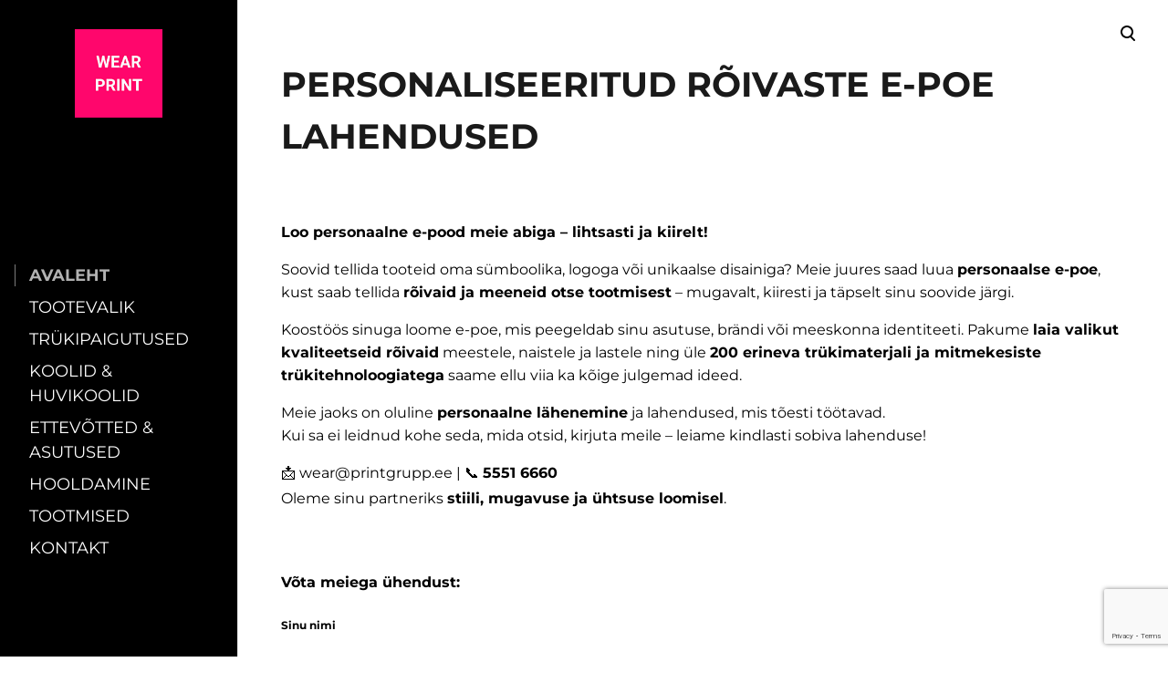

--- FILE ---
content_type: text/html; charset=utf-8
request_url: https://wearprint.ee/
body_size: 9646
content:
<!DOCTYPE html>



<html class="language-flags-disabled language-names-enabled language-menu-mode-popover publicmode  semimodal-relative js-semimodal-toggle" lang="et">
<head prefix="og: http://ogp.me/ns#"><!--[if IE]><meta http-equiv="X-UA-Compatible" content="IE=edge"><![endif]--><meta http-equiv="Content-Type" content="text/html; charset=utf-8">
<meta name="viewport" content="width=device-width, initial-scale=1, maximum-scale=1, user-scalable=no">
<meta name="format-detection" content="telephone=no">
  <link rel="icon" href="/favicon.ico" type="image/x-icon">
  <link rel="shortcut icon" href="/favicon.ico" type="image/ico">
  <link rel="shortcut icon" href="/favicon.ico" type="image/x-icon">
<link href="/stylesheets/main.min.css?v=nuuk-1.8.6" media="screen" rel="stylesheet" type="text/css"/>
<style type="text/css" data-voog-style>:root { --secondary-color: #8d9091; --third-color: #ffffff; }:root { --header-site-title-font-size: 30px; --header-site-title-font-weight: 400; --header-site-title-text-decoration: none; --header-site-title-font-style: normal; --header-site-title-text-transform: none; --header-site-title-color: black; --header-site-title-hyphens: none; --header-mainmenu-font-size: 18px; --header-mainmenu-line-height: 1.5; --header-mainmenu-color: rgba(0, 0, 0, 0.5); --header-mainmenu-font-weight: 400; --header-mainmenu-font-style: normal; --header-mainmenu-decoration: none; --header-mainmenu-text-transform: none; --header-mainmenu-hyphens: none; --header-mainmenu-hover-color: black; --header-mainmenu-hover-font-weight: 400; --header-mainmenu-hover-font-style: normal; --header-mainmenu-hover-decoration: none; --header-mainmenu-hover-text-transform: none; --header-mainmenu-active-color: black; --header-mainmenu-active-font-weight: 600; --header-mainmenu-active-font-style: normal; --header-mainmenu-active-decoration: none; --header-mainmenu-active-text-transform: none; --menu-sub-font-size: 16px; --menu-sub-line-height: 1.5; --menu-sub-font-weight: 400; --menu-sub-hover-font-weight: 400; --menu-sub-active-font-weight: 400; --menu-sub-font-style: normal; --menu-sub-hover-font-style: normal; --menu-sub-active-font-style: normal; --menu-sub-text-decoration: normal; --menu-sub-hover-text-decoration: normal; --menu-sub-active-text-decoration: normal; --menu-sub-text-transform: none; --menu-sub-hover-text-transform: none; --menu-sub-active-text-transform: none; --menu-sub-color: rgba(0, 0, 0, 0.5); --menu-sub-hover-color: #000000; --menu-sub-active-color: #000000; --menu-dropdown-background-color: #000000; --menu-dropdown-text-color: #ffffff; --menu-dropdown-hover-background-color: #383A3A; --menu-dropdown-hover-text-color: #ffffff;}:root { --headings-title-text-alignment: left; --headings-title-font-style: normal; --headings-title-text-decoration: none; --headings-title-text-transform: none; --headings-title-hyphens: none; --headings-heading-text-alignment: left; --headings-heading-line-height: 1.2; --headings-heading-font-weight: 400; --headings-heading-font-style: normal; --headings-heading-text-decoration: none; --headings-heading-text-transform: none; --headings-heading-hyphens: none; --headings-subheading-text-alignment: left; --headings-subheading-line-height: 1.2; --headings-subheading-font-weight: 400; --headings-subheading-font-style: normal; --headings-subheading-text-decoration: none; --headings-subheading-text-transform: none; --headings-subheading-hyphens: none; --headings-heading-4-text-alignment: left; --headings-heading-4-line-height: 1.2; --headings-heading-4-font-size: 24px; --headings-heading-4-font-weight: 400; --headings-heading-4-font-style: normal; --headings-heading-4-text-decoration: none; --headings-heading-4-text-transform: none; --headings-heading-4-hyphens: none;}:root { --content-body-font-size: 16px; --content-body-hyphens: none; --content-link-color: black; --content-link-font-weight: 400; --content-link-font-style: normal; --content-link-hover-font-weight: 400; --content-link-text-decoration: none; --content-link-text-transform: none; --content-link-hover-font-style: normal; --content-link-hover-text-decoration: none; --content-link-hover-text-transform: none; --content-link-hover-color: rgba(0, 0, 0, 0.7);}:root { --product-list-item__font-size: 14px; }:root { --product-title-alignment: left; --product-title-font-weight: 400; --product-title-font-style: normal; --product-title-font-text-decoration: none; --product-price-font-weight: 600; --product-price-font-style: normal; --product-price-font-text-decoration: none; --product-description-size: 16px; --product-description-font-weight: 400; --product-description-font-style: normal; --product-description-font-text-decoration: none; }:root { --button-border-radius: 0px; --button-padding: 16px; --button-color: #ffffff; --button-background-color: black; --button-font-size: 16px; --button-font-weight: 400; --button-font-style: normal; --button-text-decoration: none; --button-text-transform: none; --button-hyphens: none; --button-hover-padding: 16px; --button-hover-color: #ffffff; --button-hover-border-color: #8d9091; --button-hover-font-size: 16px; --button-hover-font-weight: 400; --button-hover-font-style: normal; --button-hover-text-decoration: none; --button-hover-text-transform: none;}:root { --form-label-font-size: 12px; --form-field-font-size: 14px; --form-field-line-height: 1.9; --form-field-font-weight: 300; --form-field-font-style: normal; --form-field-text-decoration: none; --form-field-text-transform: none;}:root { --blog-body-font-size: 18px; --blog-body-line-height: 2; --article-comment-area-backgroundcolor: white; --article-comment-area-color: black;}:root { --layout-footer-font-size: 14px; --layout-footer-line-height: 2;}</style><script src="/javascripts/modernizr-custom.min.js"></script><title>WEAR PRINT</title><meta property="og:type" content="website">
<meta property="og:url" content="https://wearprint.ee/et">
<meta property="og:title" content="WEAR PRINT">
<meta property="og:site_name" content="WEAR PRINT"><script type="application/ld+json">{"@context":"http://schema.org","@type":"BreadcrumbList","itemListElement":[{"@type":"ListItem","position":1,"item":{"@id":"https://wearprint.ee/et","name":"AVALEHT"}}]}</script>



<style>
    .product_list-page .edy-product-widget-item-out-of-stock {
        display: none !important;
    }

.product_item-box--label {
  display: none !important;
}

.edy-product-widget-item-out-of-stock {
  display: none !important;
}

.content-formatted form {
    text-align: left !important;
}

.edys-gallery-product-slider {
  height: 100% !important;
  left: 50% !important;
  transform: translateX(-50%) !important;  
}

.edys-gallery-product-slider .edys-gallery-product-slider-item {
  background-size: contain !important;
}
</style>



  <style>
  
  body > .body-bg_color {
    background-color: rgb(204,204,204);
  }
</style>

  
  
  

  
  
  
<style type="text/css" data-voog-style-variables>:root {--body-background-color: rgb(255,255,255);
--primary-color: rgb(0,0,0);
--content-body-color: rgb(0,0,0);
--product-list-item__image-radius: 0%;
--product-list-item__alignment: center;
--button-border-color: rgb(0,0,0);
--product-title-size: 26px;
--headings-title-font-size: 38px;
--headings-title-line-height: 1.5;
--headings-title-font-weight: 600;
--headings-heading-font-size: 24px;
--headings-subheading-font-size: 20px;
--container-max-width: 1287px;
--headings-font-family: "Montserrat", sans-serif;
--main-font-family: "Montserrat", sans-serif;
--button-hover-background-color: rgb(51,51,51);
--button-border-size: 4px;
--headings-title-color: rgb(26,26,26);
--headings-heading-color: rgb(26,26,26);
--headings-subheading-color: rgb(26,26,26);
--headings-heading-4-color: rgb(26,26,26);
--content-body-line-height: 1.6;
--product-list-item__color: rgb(26,26,26);
--product-price-color: rgb(26,26,26);
--product-title-color: rgb(26,26,26);
--product-list-item__width: 25%;
--product-description-color: rgb(0,0,0);
--product-price-size: 14px;
}
</style><script>(function(d){if(function(){var r,s=d.createElement("style");s.innerHTML="root: { --tmp: red; }";d.head.appendChild(s);r=!!(window.CSS&&CSS.supports&&CSS.supports("color","var(--tmp)"));s.parentNode.removeChild(s);return!r}()){var ds1="[data-voog-style]",ds2="[data-voog-style-variables]",rv=/(--[A-Za-z\d_-]+?)\s*:\s*(.+?)\s*;/gi,rx=/[^\s;]+\s*:\s*[^{;}\n]*?var\(\s*.+?\s*\)\s*[^;}\n]*?;/gi,sv=d.querySelectorAll(ds1+","+ds2),s=d.querySelectorAll(ds1),i=0,src="",vars={},m;for(;i<sv.length;src+=sv[i++].innerHTML);while((m=rv.exec(src))!==null&&(vars[m[1]]=m[2]));for(i=s.length;i--;){s[i].innerHTML=s[i].innerHTML.replace(rx,function(r){var sr=r,rep=false;sr=sr.replace(/var\(\s*(.+?)\s*\)/gi,function(st,k){if(vars[k]!==undefined){rep=true;return vars[k]}else{return st}});return rep?sr+r:r})}}})(document);
</script>
<script>VoogEcommerce = { storeInfo: {"currency":"EUR","tax_rate":"0.0","price_entry_mode":"net","currency_symbol":"€","decimal_places":2,"default_language":"et","dimension_display_unit":"cm","dimension_unit":"m","is_publicly_unavailable":false,"min_cart_total":"2.0","missing_required_settings":[],"missing_required_settings?":false,"preferred_payment_types":[],"shopping_cart_version":2,"terms_agreement_required":true,"weight_display_unit":"kg","weight_unit":"kg","company_name":"WEAR PRINT","bank_details":"LHV Pank \n\nSWIFT LHVBEE22\nIBAN EE937700771008856433","terms_url":"https://wearprint.ee/e-poe-kasutustingimused","products_url_slug":"tooted","address":{"company_name":"WEAR PRINT OÜ","address1":"Pallasti 16","address2":null,"city":"Tallinn","zip_code":"11416","state":"Harjumaa","country_code":"ee"},"email":"wear@printgrupp.ee"}, hasProducts: true };</script>
<link href="//static.voog.com/libs/voog-ecommerce/1.9.1/shopping-cart-v2.css" media="screen" rel="stylesheet" />
<script src="https://www.google.com/recaptcha/api.js"></script>
<script>function vgReCaptchaDispatch(form_id) {var el = document.getElementById(form_id);if (el === null) return false;if (typeof window.CustomEvent === 'function') {var e = new CustomEvent('submit', {cancelable: true});el.dispatchEvent(e);if (e.defaultPrevented !== true) {el.submit();}} else {el.submit();}}</script>
</head>

<body class="front-page body-bg_picker--area light-background">
  <div class="body-bg_color"></div>
  <div class="container_wrap">
    
  <div class="search js-search js-prevent-sideclick">
    <div class="search-middle">
      <div class="search-inner js-search-inner">
        <form id="search" class="search-form js-search-form" method="get" action="#">
          <input id="onpage_search" class="search-input js-search-input" type="text" placeholder="Otsi saidilt">
        </form>
        <div class="voog-search-modal js-voog-search-modal"></div>
      </div>
      <button class="search-btn search-close-btn js-search-reset-btn">
        <span class="menu-stripe"></span>
        <span class="menu-stripe"></span>
      </button>
    </div>
  </div>

<header class="header_fixed semimodal-bg_picker--area dark-background">
  <div class="semimodal-bg_color bg_color-absolute hidden-desktop"
        style="background-color: rgb(0,0,0);"></div>
  <div class="header_fixed-content">
    <button class="menu-btn js-menu-btn js-prevent-sideclick">
      <div>
        <span class="menu-stripe"></span>
        <span class="menu-stripe"></span>
      </div>
      <label>Menüü</label>
    </button>

    <div class="header_title content-formatted">





<div class="edy-texteditor-container image-container edy-positionable-container-center" contenteditable="false" unselectable="on" style="width: 96.6px; max-width: 100%; text-align: left; display: block; float: none; overflow: hidden; position: relative; margin-left: auto; margin-right: auto;" data-image-id="18343838" bis_skin_checked="1">
  <div class="edy-padding-resizer-wrapper" style="padding-bottom: 100%; position: relative; overflow: hidden;" bis_skin_checked="1">
      <a href="/" title="https://wearprint.ee/" target=""><picture style="position: absolute; display: block; max-width: none; width: auto; height: 100%; left: 0%; top: 0%;">
        <!--[if IE 9]><video style="display: none;"><![endif]-->
        <source sizes="97px" srcset="//media.voog.com/0000/0049/2033/photos/wearprint%20logo.png 500w, //media.voog.com/0000/0049/2033/photos/wearprint%20logo_medium.png 150w">
        <!--[if IE 9]></video><![endif]-->
        <img src="//media.voog.com/0000/0049/2033/photos/wearprint%20logo.png" style="position: absolute; max-width: none; width: auto; height: 100%;">
      </picture></a>
    </div>
</div>






    </div>

    <div class="header_components">
      <div class="header_components-menu--top">
        <div class="js-prevent-sideclick">
  <button class="search-btn search-open-btn js-search-toggle-btn js-prevent-sideclick">
    <svg fill="none" height="24" viewBox="0 0 24 24" width="24" xmlns="http://www.w3.org/2000/svg"><g fill="#000"><path d="m14.2929 16.7071c-.3905-.3905-.3905-1.0237 0-1.4142s1.0237-.3905 1.4142 0l4 4c.3905.3905.3905 1.0237 0 1.4142s-1.0237.3905-1.4142 0z"/><path d="m11 16c2.7614 0 5-2.2386 5-5 0-2.76142-2.2386-5-5-5-2.76142 0-5 2.23858-5 5 0 2.7614 2.23858 5 5 5zm0 2c-3.86599 0-7-3.134-7-7 0-3.86599 3.13401-7 7-7 3.866 0 7 3.13401 7 7 0 3.866-3.134 7-7 7z"/></g></svg>
  </button>
</div></div>
      <div class="cart_btn">
        <div class="cart_btn-icon">
          <svg fill="none" height="24" viewBox="0 0 24 24" width="24" xmlns="http://www.w3.org/2000/svg"><g clip-rule="evenodd" fill="#fff" fill-rule="evenodd"><path d="m18.1446 11.8439-.6975 4.1848c-.0008.0049-.0016.0097-.0025.0145-.0988.5434-.6194.9038-1.1628.805l-11.3688-2.0671c-.37461-.0681-.67804-.343-.78264-.7091l-1.82479-6.3868c-.02553-.08934-.03848-.1818-.03848-.27472 0-.55228.44772-1 1-1h13.72581l.6132-2.62795c.1246-.53401.6007-.9118 1.1491-.9118h2.0648c.6517 0 1.18.52826 1.18 1.17992 0 .65165-.5283 1.17991-1.18 1.17991h-1.1285z"/><path d="m6.5 21c-.82843 0-1.5-.6716-1.5-1.5s.67157-1.5 1.5-1.5 1.5.6716 1.5 1.5-.67157 1.5-1.5 1.5zm9 0c-.8284 0-1.5-.6716-1.5-1.5s.6716-1.5 1.5-1.5 1.5.6716 1.5 1.5-.6716 1.5-1.5 1.5z"/></g></svg>
        </div>
        <div class="cart_btn-count"></div>
      </div>
    </div>
  </div>
</header>
<div class="cart_popover-wrap">
  <div class="cart_popover">
    <div class="cart_popover-icon">
      <svg fill="none" height="24" viewBox="0 0 24 24" width="24" xmlns="http://www.w3.org/2000/svg"><g clip-rule="evenodd" fill="#fff" fill-rule="evenodd"><path d="m18.1446 11.8439-.6975 4.1848c-.0008.0049-.0016.0097-.0025.0145-.0988.5434-.6194.9038-1.1628.805l-11.3688-2.0671c-.37461-.0681-.67804-.343-.78264-.7091l-1.82479-6.3868c-.02553-.08934-.03848-.1818-.03848-.27472 0-.55228.44772-1 1-1h13.72581l.6132-2.62795c.1246-.53401.6007-.9118 1.1491-.9118h2.0648c.6517 0 1.18.52826 1.18 1.17992 0 .65165-.5283 1.17991-1.18 1.17991h-1.1285z"/><path d="m6.5 21c-.82843 0-1.5-.6716-1.5-1.5s.67157-1.5 1.5-1.5 1.5.6716 1.5 1.5-.67157 1.5-1.5 1.5zm9 0c-.8284 0-1.5-.6716-1.5-1.5s.6716-1.5 1.5-1.5 1.5.6716 1.5 1.5-.6716 1.5-1.5 1.5z"/></g></svg>
    </div>
    <div class="cart_popover-content">
      <div class="cart_popover-content--info">
        <span class="cart_popover-content--product"></span> lisati ostukorvi.
      </div>
      <div class="cart_popover-content--view">Vaata ostukorvi</div>
    </div>
  </div>
</div><style>
    @media screen and (min-width: 901px) {
      html.semimodal-open:not(.semimodal-relative) .semimodal,
      html.semimodal-relative .semimodal {
        min-width: 260px;
        max-width: 260px;
      }

      .semimodal-relative body {
        padding-left: 260px;
      }
    }
  </style><div class="semimodal js-prevent-sideclick">

<img class="js-lazyload image_fit-cover image_abs semimodal-bg_image"
  data-src="" data-sizes="100vw" 
  style="display: none;"/>
<div class="semimodal-bg_color bg_color-absolute"
      style="background-color: rgb(0,0,0);"></div>

  <header class="semimodal_inner semimodal-bg_picker--area dark-background">
    <div class="flex_box">
      <button class="menu-btn js-menu-btn js-prevent-sideclick">
        <div>
          <span class="menu-stripe"></span>
          <span class="menu-stripe"></span>
        </div>
        <label>Menüü</label>
      </button></div>

    <div class="site_title content-formatted">





<div class="edy-texteditor-container image-container edy-positionable-container-center" contenteditable="false" unselectable="on" style="width: 96.6px; max-width: 100%; text-align: left; display: block; float: none; overflow: hidden; position: relative; margin-left: auto; margin-right: auto;" data-image-id="18343838" bis_skin_checked="1">
  <div class="edy-padding-resizer-wrapper" style="padding-bottom: 100%; position: relative; overflow: hidden;" bis_skin_checked="1">
      <a href="/" title="https://wearprint.ee/" target=""><picture style="position: absolute; display: block; max-width: none; width: auto; height: 100%; left: 0%; top: 0%;">
        <!--[if IE 9]><video style="display: none;"><![endif]-->
        <source sizes="97px" srcset="//media.voog.com/0000/0049/2033/photos/wearprint%20logo.png 500w, //media.voog.com/0000/0049/2033/photos/wearprint%20logo_medium.png 150w">
        <!--[if IE 9]></video><![endif]-->
        <img src="//media.voog.com/0000/0049/2033/photos/wearprint%20logo.png" style="position: absolute; max-width: none; width: auto; height: 100%;">
      </picture></a>
    </div>
</div>






    </div>

    <div class="semimodal_bottom"><nav class="menu-main p-rel js-menu-main js-popover js-prevent-sideclick">
  <ul class="menu"><ul class="menu menu_semimodal-list">
        
        <li data-visible=true class="menu-item lvl-1 top-menu-element stripe"><a class="selected active" href="/et">AVALEHT</a></li>
        
    
      

      <li
          
          data-url="/tooted"
          
          class="menu-item stripe top-menu-element lvl-1"
        ><a href="/tooted">TOOTEVALIK</a>
        </li>
      

    
    
      

      

          

          <li
            
            data-url="/trukipaigutused"
            
            class="menu-item-product-list stripe menu-item lvl-1 top-menu-element"
          ><a href="/trukipaigutused">TRÜKIPAIGUTUSED</a>
          </li>
        

      

    
    
      

      <li
          
          data-url="/koolid"
          
          class="menu-item stripe top-menu-element lvl-1"
        ><a href="/koolid">KOOLID &amp; HUVIKOOLID</a>
        </li>
      

    
    
      

      <li
          
          data-url="/ettevotted"
          
          class="menu-item stripe top-menu-element lvl-1"
        ><a href="/ettevotted">ETTEVÕTTED &amp; ASUTUSED</a>
        </li>
      

    
    
      

      <li
          
          data-url="/hooldamine"
          
          class="menu-item stripe top-menu-element lvl-1"
        ><a href="/hooldamine">HOOLDAMINE</a>
        </li>
      

    
    
      

      <li
          
          data-url="/meie-tootmised"
          
          class="menu-item stripe top-menu-element lvl-1"
        ><a href="/meie-tootmised">TOOTMISED</a>
        </li>
      

    
    
      

      <li
          
          data-url="/kontakt"
          
          class="menu-item stripe top-menu-element lvl-1"
        ><a href="/kontakt">KONTAKT</a>
        </li>
      

    
      </ul>
    </ul>
  
</nav>
</div>
  </header>
</div>


    <div class="flex_col content_wrap">
      <div
          class="swiper-container image_header flex_box front-header-bg_picker--area-1"
        >

<img class="js-lazyload image_fit-cover img-absolute front_header-image-1"
  data-src="" data-sizes="(min-width: 2048px) 2048px, 100vw" 
  style="display: none;"/>

          

          

          <div class="w-100p h-100p front_header-color-1 bg_color-absolute js-background-type"
            
              style="background-color: rgb(255,255,255);"
            
          ></div>

          
        <div
          class="swiper-content content-formatted swiper-content-center"
          data-search-indexing-allowed="true"
        >
          <div class="swiper-content-area">
            



<h1><span style="font-size: 38px;">PERSONALISEERITUD RÕIVASTE E-POE LAHENDUSED</span></h1>






<h3>

<div><br></div></h3>












<h2>

</h2><h2><span style="font-size: 24px;"><b></b></span></h2><p style="text-align: left;"><strong>Loo personaalne e-pood meie abiga – lihtsasti ja kiirelt!</strong><br></p><p style="text-align: left;">Soovid tellida tooteid oma sümboolika, logoga või unikaalse disainiga? Meie juures saad luua <strong>personaalse e-poe</strong>, kust saab tellida <strong>rõivaid ja meeneid otse tootmisest</strong> – mugavalt, kiiresti ja täpselt sinu soovide järgi.</p><p style="text-align: left;">
</p><p style="text-align: left;">Koostöös sinuga loome e-poe, mis peegeldab sinu asutuse, brändi või meeskonna identiteeti. Pakume <strong>laia valikut kvaliteetseid rõivaid</strong> meestele, naistele ja lastele ning üle <strong>200 erineva trükimaterjali ja mitmekesiste trükitehnoloogiatega</strong> saame ellu viia ka kõige julgemad ideed.</p><p style="text-align: left;">
</p><p style="text-align: left;">Meie jaoks on oluline <strong>personaalne lähenemine</strong> ja lahendused, mis tõesti töötavad.<br>
Kui sa ei leidnud kohe seda, mida otsid, kirjuta meile – leiame kindlasti sobiva lahenduse!</p><p style="text-align: left;">
</p><p style="text-align: left;">&#x1f4e9; <strong><a rel="noopener">wear@printgrupp.ee</a></strong> | &#x1f4de; <strong>5551 6660</strong><br>
Oleme sinu partneriks <strong>stiili, mugavuse ja ühtsuse loomisel</strong>.<b><span style="font-size: 19px;"><br></span></b></p><p style="text-align: left;"><br></p><h2>

</h2>











<div style="text-align: left;"><b>Võta meiega ühendust:</b><br></div>

<form accept-charset="UTF-8" action="/et" id="form_239451" method="post"><div style="display:none"><input name="utf8" type="hidden" value="&#x2713;" /></div>
<input id="ticket_form_id" name="ticket[form_id]" type="hidden" value="239451" />
<div class="form_area">
  <div style="display: none; visibility: hidden;">Email again: <input autocomplete="off" id="fci_ticket_email" name="ticket[email]" type="text" value="" /></div>
<div class="form_fields">
<div class="form_field   ">
  
    <label class="form_field_label" for="field_field_1742835953931">Sinu nimi</label>
    <input class="form_field_textfield form_field_size_medium" id="field_field_1742835953931" maxlength="2000" name="ticket[data][field_1742835953931]" type="text" value="" />
    
</div><div class="form_field   ">
  
    <label class="form_field_label" for="field_field_1762934378321">Kooli / Asutuse nimi</label>
    <input class="form_field_textfield form_field_size_medium" id="field_field_1762934378321" maxlength="2000" name="ticket[data][field_1762934378321]" type="text" value="" />
    
</div><div class="form_field form_field_required  ">
  
    <label class="form_field_label" for="field_field_1742835953932">E-mail</label>
    <input class="form_field_textfield form_field_size_medium" id="field_field_1742835953932" maxlength="2000" name="ticket[data][field_1742835953932]" type="email" value="" />
    
</div><div class="form_field   ">
  
    <label class="form_field_label" for="field_field_1742835953933">Sinu sõnum</label>
    <textarea class="form_field_textarea form_field_size_medium" cols="20" id="field_field_1742835953933" maxlength="16000" name="ticket[data][field_1742835953933]" rows="5">
</textarea>
    
</div></div>

<script>function onSubmitRc_form_239451(token) {vgReCaptchaDispatch("form_239451");}</script>
<div class="form_submit">
  <input class="form_submit_input g-recaptcha" data-action="vg_form" data-callback="onSubmitRc_form_239451" data-sitekey="6LfuuQAVAAAAAN7sQtqgWu6Q6kt_AXbEllVWOrHk" name="commit" type="submit" value="SAADA" />
</div>
</div>
</form>
          </div>
        </div>
      
        </div><div class="pad_container p-rel">
        
        <div class="container flex_col flex_j-space-between h-100p">
          <main class="content" role="main" data-search-indexing-allowed="true">
            <div class="content-slogan content-formatted js-content-optional" data-search-indexing-allowed="true">
              
            </div>
            <div class="block-container-wrap"><style>
      .block-container-1 {
        display: flex;
        justify-content: center;
        margin-bottom: 8px;
      }

      .block-1 {
        width: 100%;
      }

      @media screen and (min-width: 720px) {
        .block-1 {
          width: 100%;
        }
      }.column-container-1 {
        margin: 0 -16px -32px;
        padding: 0px 0;
        justify-content: space-evenly;
      }

      .column-container-1 .col-item {
        min-width: 400px;
        padding: 0 16px 32px;
      }

      .column-container-1-1 .col-item {
        width: calc(100% / 1 - 16*2px);
        max-width:none;
      }

      @media screen and (max-width: 720px) {.column-container-1 {
          margin: 0 -16px -32px;
          padding: 0px 0;
        }

        .column-container-1 .col-item {
          padding: 0 16px 32px;
        }

        .column-container-1-1 .col-item {
          width: calc(100% / 1 - 16*2px);
        }

        .column-container-1-1 .col-item {
          max-width: 100%;
          width: 100%;
        }
      }
    </style>

    <section class="block-container-1 block-container content-body content-formatted">
      <div class="block-1 js-block editor_default-container" data-id="1" data-min-width="400" data-max-width="100"><div class="column-container-1 column-container-1-1 flex_wrap flex_j-center-mobile"><div
              class="col-item flex_auto b-box content-formatted--overflowed-images"
              data-search-indexing-allowed="true"
            ></div></div>
      </div>
    </section></div>


          </main>
        </div>
      </div>
    </div>
    
<footer class="footer content-formatted">
  <div class="w-100p">
    <div class="footer_separator"></div>
    <div class="editor_default-container"><div class="flex_row flex_row-2 mar_0-8-neg flex_j-center"><div class="flex_row-3--item footer_content footer_content-hidden">
              <div class="content-formatted mar_0-8">
                
              </div>
            </div><div class="flex_row-3--item footer_content">
              <div class="content-formatted mar_0-8">
                <div class="edy-content-social-buttons-list edy-content-social-buttons-list-left" style="text-align: left;"></div>
              </div>
            </div><div class="flex_row-3--item footer_content footer_content-hidden">
              <div class="content-formatted mar_0-8">
                
              </div>
            </div></div><div class="flex_row flex_row-2 mar_0-8-neg flex_j-center"><div class="flex_row-3--item footer_content">
              <div class="content-formatted mar_0-8">
                





<div><a href="/e-poe-kasutustingimused" target="_blank"><i>Müügi- ja tagastustingimused</i></a><br></div>






              </div>
            </div><div class="flex_row-3--item footer_content">
              <div class="content-formatted mar_0-8">
                

















<b></b><div style="text-align: left;"><b>Kontakt<br></b>wear<a href="mailto:wear@printgrupp.ee" target="_blank">@printgrupp.ee</a><br>+372 5551 6660</div><div>
<div style="text-align: left;"><br></div><br></div><div style="text-align: left;">Pallasti 16, Tallinn,&nbsp;11416<br>E-R: 10:30-18:00</div><div style="text-align: left;"><b><br>Ettevõte<br></b>OÜ PRINT GRUPP FAMILY<br>reg. nr. 16493163 <br><br>LHV Pank<br>SWIFT LHVBEE22<br>IBAN <a href="https://www.lhv.ee/portfolio/reports_cur.cfm?i_portfolio_id=100885643&amp;vi=0">EE127700771007856560</a></div><a href="https://www.lhv.ee/portfolio/reports_cur.cfm?i_portfolio_id=100885643&amp;vi=0"></a>



<br>










              </div>
            </div><div class="flex_row-3--item footer_content">
              <div class="content-formatted mar_0-8">
                <b>Võta meiega ühendust:</b><form accept-charset="UTF-8" action="/et" id="form_228954" method="post"><div style="display:none"><input name="utf8" type="hidden" value="&#x2713;" /></div>
<input id="ticket_form_id" name="ticket[form_id]" type="hidden" value="228954" />
<div class="form_area">
  <div style="display: none; visibility: hidden;">Email again: <input autocomplete="off" id="fci_ticket_email" name="ticket[email]" type="text" value="" /></div>
<div class="form_fields">
<div class="form_field   ">
  
    <label class="form_field_label" for="field_field_1697189703481">Sinu nimi</label>
    <input class="form_field_textfield form_field_size_medium" id="field_field_1697189703481" maxlength="2000" name="ticket[data][field_1697189703481]" type="text" value="" />
    
</div><div class="form_field form_field_required  ">
  
    <label class="form_field_label" for="field_field_1697189703482">E-mail</label>
    <input class="form_field_textfield form_field_size_medium" id="field_field_1697189703482" maxlength="2000" name="ticket[data][field_1697189703482]" type="email" value="" />
    
</div><div class="form_field   ">
  
    <label class="form_field_label" for="field_field_1697189703483">Sinu sõnum</label>
    <textarea class="form_field_textarea form_field_size_large" cols="20" id="field_field_1697189703483" maxlength="16000" name="ticket[data][field_1697189703483]" rows="5">
</textarea>
    
</div></div>

<script>function onSubmitRc_form_228954(token) {vgReCaptchaDispatch("form_228954");}</script>
<div class="form_submit">
  <input class="form_submit_input g-recaptcha" data-action="vg_form" data-callback="onSubmitRc_form_228954" data-sitekey="6LfuuQAVAAAAAN7sQtqgWu6Q6kt_AXbEllVWOrHk" name="commit" type="submit" value="SAADA" />
</div>
</div>
</form>
              </div>
            </div></div></div></div>
</footer>

  </div>

  
  

  
<script src="https://cdnjs.cloudflare.com/ajax/libs/jquery/3.5.1/jquery.min.js" integrity="sha512-bLT0Qm9VnAYZDflyKcBaQ2gg0hSYNQrJ8RilYldYQ1FxQYoCLtUjuuRuZo+fjqhx/qtq/1itJ0C2ejDxltZVFg==" crossorigin="anonymous"></script>
<script src="https://cdn.jsdelivr.net/npm/intersection-observer@0.11.0/intersection-observer.js" integrity="sha256-LkCt8+MalJg9nIGzDMmSEJzqyssPhY1VCvqaGNBNng8=" crossorigin="anonymous"></script>
<script src="https://cdnjs.cloudflare.com/ajax/libs/vanilla-lazyload/17.1.3/lazyload.min.js" integrity="sha512-V3DZ9ZAJrv8ZYY5Zarlfjusec9J6S8htRT3bJDKTdEgq0g9OhbHQUjK+vsBkE6CH0J5VJtBCzPSXJ0ZCVpjPdQ==" crossorigin="anonymous"></script>
<script src="https://cdnjs.cloudflare.com/ajax/libs/object-fit-images/3.2.4/ofi.min.js" integrity="sha512-7taFZYSf0eAWyi1UvMzNrBoPVuvLU7KX6h10e4AzyHVnPjzuxeGWbXYX+ED9zXVVq+r9Xox5WqvABACBSCevmg==" crossorigin="anonymous"></script>
<script src="/javascripts/global.min.js?v=nuuk-1.8.6"></script>
<script src="//static.voog.com/libs/picturefill/1.9.1/picturefill.min.js"></script>

  <script src="//static.voog.com/libs/edicy-search/latest/edicy-search.js"></script>
  <script>site.bindSiteSearch($('.js-search-form').get(0), 'et', 'Sinu otsingule ei leitud ühtegi vastet');</script>




<script type="text/javascript">
var _ews = _ews || {"_account":"A-492033-1","_tzo":"7200"};

(function() {
  var s = document.createElement('script'); s.type = 'text/javascript'; s.async = true;
  s.src = 'https://s.voog.com/_tr-v1.js';
  (
    document.getElementsByTagName('head')[0] ||
    document.getElementsByTagName('body')[0]
  ).appendChild(s);
})();
</script>
<script>
$(document).ready(function () {
  var $buybtn = $('.product-page .edy-buy-button-title');

  if ($buybtn.text() === 'Läbi müüdud') {
    $buybtn.text('Pole saadaval');
  }
});
</script>



  

<script src="//static.voog.com/libs/voog-ecommerce/1.9.1/shopping-cart-v2.js"></script><script>if (!window.Voog.ecommerceConfig || window.Voog.ecommerceConfig.autoRun !== false) {  window.Voog.loadEcommerceTranslations('et');   window.Voog.ShoppingCart.init('et');   window.Voog.buyButtonsManager.init('et'); }</script>
</body>
</html>


--- FILE ---
content_type: text/html; charset=utf-8
request_url: https://www.google.com/recaptcha/api2/anchor?ar=1&k=6LfuuQAVAAAAAN7sQtqgWu6Q6kt_AXbEllVWOrHk&co=aHR0cHM6Ly93ZWFycHJpbnQuZWU6NDQz&hl=en&v=PoyoqOPhxBO7pBk68S4YbpHZ&size=invisible&sa=vg_form&anchor-ms=20000&execute-ms=30000&cb=4fdardzbf1wi
body_size: 48769
content:
<!DOCTYPE HTML><html dir="ltr" lang="en"><head><meta http-equiv="Content-Type" content="text/html; charset=UTF-8">
<meta http-equiv="X-UA-Compatible" content="IE=edge">
<title>reCAPTCHA</title>
<style type="text/css">
/* cyrillic-ext */
@font-face {
  font-family: 'Roboto';
  font-style: normal;
  font-weight: 400;
  font-stretch: 100%;
  src: url(//fonts.gstatic.com/s/roboto/v48/KFO7CnqEu92Fr1ME7kSn66aGLdTylUAMa3GUBHMdazTgWw.woff2) format('woff2');
  unicode-range: U+0460-052F, U+1C80-1C8A, U+20B4, U+2DE0-2DFF, U+A640-A69F, U+FE2E-FE2F;
}
/* cyrillic */
@font-face {
  font-family: 'Roboto';
  font-style: normal;
  font-weight: 400;
  font-stretch: 100%;
  src: url(//fonts.gstatic.com/s/roboto/v48/KFO7CnqEu92Fr1ME7kSn66aGLdTylUAMa3iUBHMdazTgWw.woff2) format('woff2');
  unicode-range: U+0301, U+0400-045F, U+0490-0491, U+04B0-04B1, U+2116;
}
/* greek-ext */
@font-face {
  font-family: 'Roboto';
  font-style: normal;
  font-weight: 400;
  font-stretch: 100%;
  src: url(//fonts.gstatic.com/s/roboto/v48/KFO7CnqEu92Fr1ME7kSn66aGLdTylUAMa3CUBHMdazTgWw.woff2) format('woff2');
  unicode-range: U+1F00-1FFF;
}
/* greek */
@font-face {
  font-family: 'Roboto';
  font-style: normal;
  font-weight: 400;
  font-stretch: 100%;
  src: url(//fonts.gstatic.com/s/roboto/v48/KFO7CnqEu92Fr1ME7kSn66aGLdTylUAMa3-UBHMdazTgWw.woff2) format('woff2');
  unicode-range: U+0370-0377, U+037A-037F, U+0384-038A, U+038C, U+038E-03A1, U+03A3-03FF;
}
/* math */
@font-face {
  font-family: 'Roboto';
  font-style: normal;
  font-weight: 400;
  font-stretch: 100%;
  src: url(//fonts.gstatic.com/s/roboto/v48/KFO7CnqEu92Fr1ME7kSn66aGLdTylUAMawCUBHMdazTgWw.woff2) format('woff2');
  unicode-range: U+0302-0303, U+0305, U+0307-0308, U+0310, U+0312, U+0315, U+031A, U+0326-0327, U+032C, U+032F-0330, U+0332-0333, U+0338, U+033A, U+0346, U+034D, U+0391-03A1, U+03A3-03A9, U+03B1-03C9, U+03D1, U+03D5-03D6, U+03F0-03F1, U+03F4-03F5, U+2016-2017, U+2034-2038, U+203C, U+2040, U+2043, U+2047, U+2050, U+2057, U+205F, U+2070-2071, U+2074-208E, U+2090-209C, U+20D0-20DC, U+20E1, U+20E5-20EF, U+2100-2112, U+2114-2115, U+2117-2121, U+2123-214F, U+2190, U+2192, U+2194-21AE, U+21B0-21E5, U+21F1-21F2, U+21F4-2211, U+2213-2214, U+2216-22FF, U+2308-230B, U+2310, U+2319, U+231C-2321, U+2336-237A, U+237C, U+2395, U+239B-23B7, U+23D0, U+23DC-23E1, U+2474-2475, U+25AF, U+25B3, U+25B7, U+25BD, U+25C1, U+25CA, U+25CC, U+25FB, U+266D-266F, U+27C0-27FF, U+2900-2AFF, U+2B0E-2B11, U+2B30-2B4C, U+2BFE, U+3030, U+FF5B, U+FF5D, U+1D400-1D7FF, U+1EE00-1EEFF;
}
/* symbols */
@font-face {
  font-family: 'Roboto';
  font-style: normal;
  font-weight: 400;
  font-stretch: 100%;
  src: url(//fonts.gstatic.com/s/roboto/v48/KFO7CnqEu92Fr1ME7kSn66aGLdTylUAMaxKUBHMdazTgWw.woff2) format('woff2');
  unicode-range: U+0001-000C, U+000E-001F, U+007F-009F, U+20DD-20E0, U+20E2-20E4, U+2150-218F, U+2190, U+2192, U+2194-2199, U+21AF, U+21E6-21F0, U+21F3, U+2218-2219, U+2299, U+22C4-22C6, U+2300-243F, U+2440-244A, U+2460-24FF, U+25A0-27BF, U+2800-28FF, U+2921-2922, U+2981, U+29BF, U+29EB, U+2B00-2BFF, U+4DC0-4DFF, U+FFF9-FFFB, U+10140-1018E, U+10190-1019C, U+101A0, U+101D0-101FD, U+102E0-102FB, U+10E60-10E7E, U+1D2C0-1D2D3, U+1D2E0-1D37F, U+1F000-1F0FF, U+1F100-1F1AD, U+1F1E6-1F1FF, U+1F30D-1F30F, U+1F315, U+1F31C, U+1F31E, U+1F320-1F32C, U+1F336, U+1F378, U+1F37D, U+1F382, U+1F393-1F39F, U+1F3A7-1F3A8, U+1F3AC-1F3AF, U+1F3C2, U+1F3C4-1F3C6, U+1F3CA-1F3CE, U+1F3D4-1F3E0, U+1F3ED, U+1F3F1-1F3F3, U+1F3F5-1F3F7, U+1F408, U+1F415, U+1F41F, U+1F426, U+1F43F, U+1F441-1F442, U+1F444, U+1F446-1F449, U+1F44C-1F44E, U+1F453, U+1F46A, U+1F47D, U+1F4A3, U+1F4B0, U+1F4B3, U+1F4B9, U+1F4BB, U+1F4BF, U+1F4C8-1F4CB, U+1F4D6, U+1F4DA, U+1F4DF, U+1F4E3-1F4E6, U+1F4EA-1F4ED, U+1F4F7, U+1F4F9-1F4FB, U+1F4FD-1F4FE, U+1F503, U+1F507-1F50B, U+1F50D, U+1F512-1F513, U+1F53E-1F54A, U+1F54F-1F5FA, U+1F610, U+1F650-1F67F, U+1F687, U+1F68D, U+1F691, U+1F694, U+1F698, U+1F6AD, U+1F6B2, U+1F6B9-1F6BA, U+1F6BC, U+1F6C6-1F6CF, U+1F6D3-1F6D7, U+1F6E0-1F6EA, U+1F6F0-1F6F3, U+1F6F7-1F6FC, U+1F700-1F7FF, U+1F800-1F80B, U+1F810-1F847, U+1F850-1F859, U+1F860-1F887, U+1F890-1F8AD, U+1F8B0-1F8BB, U+1F8C0-1F8C1, U+1F900-1F90B, U+1F93B, U+1F946, U+1F984, U+1F996, U+1F9E9, U+1FA00-1FA6F, U+1FA70-1FA7C, U+1FA80-1FA89, U+1FA8F-1FAC6, U+1FACE-1FADC, U+1FADF-1FAE9, U+1FAF0-1FAF8, U+1FB00-1FBFF;
}
/* vietnamese */
@font-face {
  font-family: 'Roboto';
  font-style: normal;
  font-weight: 400;
  font-stretch: 100%;
  src: url(//fonts.gstatic.com/s/roboto/v48/KFO7CnqEu92Fr1ME7kSn66aGLdTylUAMa3OUBHMdazTgWw.woff2) format('woff2');
  unicode-range: U+0102-0103, U+0110-0111, U+0128-0129, U+0168-0169, U+01A0-01A1, U+01AF-01B0, U+0300-0301, U+0303-0304, U+0308-0309, U+0323, U+0329, U+1EA0-1EF9, U+20AB;
}
/* latin-ext */
@font-face {
  font-family: 'Roboto';
  font-style: normal;
  font-weight: 400;
  font-stretch: 100%;
  src: url(//fonts.gstatic.com/s/roboto/v48/KFO7CnqEu92Fr1ME7kSn66aGLdTylUAMa3KUBHMdazTgWw.woff2) format('woff2');
  unicode-range: U+0100-02BA, U+02BD-02C5, U+02C7-02CC, U+02CE-02D7, U+02DD-02FF, U+0304, U+0308, U+0329, U+1D00-1DBF, U+1E00-1E9F, U+1EF2-1EFF, U+2020, U+20A0-20AB, U+20AD-20C0, U+2113, U+2C60-2C7F, U+A720-A7FF;
}
/* latin */
@font-face {
  font-family: 'Roboto';
  font-style: normal;
  font-weight: 400;
  font-stretch: 100%;
  src: url(//fonts.gstatic.com/s/roboto/v48/KFO7CnqEu92Fr1ME7kSn66aGLdTylUAMa3yUBHMdazQ.woff2) format('woff2');
  unicode-range: U+0000-00FF, U+0131, U+0152-0153, U+02BB-02BC, U+02C6, U+02DA, U+02DC, U+0304, U+0308, U+0329, U+2000-206F, U+20AC, U+2122, U+2191, U+2193, U+2212, U+2215, U+FEFF, U+FFFD;
}
/* cyrillic-ext */
@font-face {
  font-family: 'Roboto';
  font-style: normal;
  font-weight: 500;
  font-stretch: 100%;
  src: url(//fonts.gstatic.com/s/roboto/v48/KFO7CnqEu92Fr1ME7kSn66aGLdTylUAMa3GUBHMdazTgWw.woff2) format('woff2');
  unicode-range: U+0460-052F, U+1C80-1C8A, U+20B4, U+2DE0-2DFF, U+A640-A69F, U+FE2E-FE2F;
}
/* cyrillic */
@font-face {
  font-family: 'Roboto';
  font-style: normal;
  font-weight: 500;
  font-stretch: 100%;
  src: url(//fonts.gstatic.com/s/roboto/v48/KFO7CnqEu92Fr1ME7kSn66aGLdTylUAMa3iUBHMdazTgWw.woff2) format('woff2');
  unicode-range: U+0301, U+0400-045F, U+0490-0491, U+04B0-04B1, U+2116;
}
/* greek-ext */
@font-face {
  font-family: 'Roboto';
  font-style: normal;
  font-weight: 500;
  font-stretch: 100%;
  src: url(//fonts.gstatic.com/s/roboto/v48/KFO7CnqEu92Fr1ME7kSn66aGLdTylUAMa3CUBHMdazTgWw.woff2) format('woff2');
  unicode-range: U+1F00-1FFF;
}
/* greek */
@font-face {
  font-family: 'Roboto';
  font-style: normal;
  font-weight: 500;
  font-stretch: 100%;
  src: url(//fonts.gstatic.com/s/roboto/v48/KFO7CnqEu92Fr1ME7kSn66aGLdTylUAMa3-UBHMdazTgWw.woff2) format('woff2');
  unicode-range: U+0370-0377, U+037A-037F, U+0384-038A, U+038C, U+038E-03A1, U+03A3-03FF;
}
/* math */
@font-face {
  font-family: 'Roboto';
  font-style: normal;
  font-weight: 500;
  font-stretch: 100%;
  src: url(//fonts.gstatic.com/s/roboto/v48/KFO7CnqEu92Fr1ME7kSn66aGLdTylUAMawCUBHMdazTgWw.woff2) format('woff2');
  unicode-range: U+0302-0303, U+0305, U+0307-0308, U+0310, U+0312, U+0315, U+031A, U+0326-0327, U+032C, U+032F-0330, U+0332-0333, U+0338, U+033A, U+0346, U+034D, U+0391-03A1, U+03A3-03A9, U+03B1-03C9, U+03D1, U+03D5-03D6, U+03F0-03F1, U+03F4-03F5, U+2016-2017, U+2034-2038, U+203C, U+2040, U+2043, U+2047, U+2050, U+2057, U+205F, U+2070-2071, U+2074-208E, U+2090-209C, U+20D0-20DC, U+20E1, U+20E5-20EF, U+2100-2112, U+2114-2115, U+2117-2121, U+2123-214F, U+2190, U+2192, U+2194-21AE, U+21B0-21E5, U+21F1-21F2, U+21F4-2211, U+2213-2214, U+2216-22FF, U+2308-230B, U+2310, U+2319, U+231C-2321, U+2336-237A, U+237C, U+2395, U+239B-23B7, U+23D0, U+23DC-23E1, U+2474-2475, U+25AF, U+25B3, U+25B7, U+25BD, U+25C1, U+25CA, U+25CC, U+25FB, U+266D-266F, U+27C0-27FF, U+2900-2AFF, U+2B0E-2B11, U+2B30-2B4C, U+2BFE, U+3030, U+FF5B, U+FF5D, U+1D400-1D7FF, U+1EE00-1EEFF;
}
/* symbols */
@font-face {
  font-family: 'Roboto';
  font-style: normal;
  font-weight: 500;
  font-stretch: 100%;
  src: url(//fonts.gstatic.com/s/roboto/v48/KFO7CnqEu92Fr1ME7kSn66aGLdTylUAMaxKUBHMdazTgWw.woff2) format('woff2');
  unicode-range: U+0001-000C, U+000E-001F, U+007F-009F, U+20DD-20E0, U+20E2-20E4, U+2150-218F, U+2190, U+2192, U+2194-2199, U+21AF, U+21E6-21F0, U+21F3, U+2218-2219, U+2299, U+22C4-22C6, U+2300-243F, U+2440-244A, U+2460-24FF, U+25A0-27BF, U+2800-28FF, U+2921-2922, U+2981, U+29BF, U+29EB, U+2B00-2BFF, U+4DC0-4DFF, U+FFF9-FFFB, U+10140-1018E, U+10190-1019C, U+101A0, U+101D0-101FD, U+102E0-102FB, U+10E60-10E7E, U+1D2C0-1D2D3, U+1D2E0-1D37F, U+1F000-1F0FF, U+1F100-1F1AD, U+1F1E6-1F1FF, U+1F30D-1F30F, U+1F315, U+1F31C, U+1F31E, U+1F320-1F32C, U+1F336, U+1F378, U+1F37D, U+1F382, U+1F393-1F39F, U+1F3A7-1F3A8, U+1F3AC-1F3AF, U+1F3C2, U+1F3C4-1F3C6, U+1F3CA-1F3CE, U+1F3D4-1F3E0, U+1F3ED, U+1F3F1-1F3F3, U+1F3F5-1F3F7, U+1F408, U+1F415, U+1F41F, U+1F426, U+1F43F, U+1F441-1F442, U+1F444, U+1F446-1F449, U+1F44C-1F44E, U+1F453, U+1F46A, U+1F47D, U+1F4A3, U+1F4B0, U+1F4B3, U+1F4B9, U+1F4BB, U+1F4BF, U+1F4C8-1F4CB, U+1F4D6, U+1F4DA, U+1F4DF, U+1F4E3-1F4E6, U+1F4EA-1F4ED, U+1F4F7, U+1F4F9-1F4FB, U+1F4FD-1F4FE, U+1F503, U+1F507-1F50B, U+1F50D, U+1F512-1F513, U+1F53E-1F54A, U+1F54F-1F5FA, U+1F610, U+1F650-1F67F, U+1F687, U+1F68D, U+1F691, U+1F694, U+1F698, U+1F6AD, U+1F6B2, U+1F6B9-1F6BA, U+1F6BC, U+1F6C6-1F6CF, U+1F6D3-1F6D7, U+1F6E0-1F6EA, U+1F6F0-1F6F3, U+1F6F7-1F6FC, U+1F700-1F7FF, U+1F800-1F80B, U+1F810-1F847, U+1F850-1F859, U+1F860-1F887, U+1F890-1F8AD, U+1F8B0-1F8BB, U+1F8C0-1F8C1, U+1F900-1F90B, U+1F93B, U+1F946, U+1F984, U+1F996, U+1F9E9, U+1FA00-1FA6F, U+1FA70-1FA7C, U+1FA80-1FA89, U+1FA8F-1FAC6, U+1FACE-1FADC, U+1FADF-1FAE9, U+1FAF0-1FAF8, U+1FB00-1FBFF;
}
/* vietnamese */
@font-face {
  font-family: 'Roboto';
  font-style: normal;
  font-weight: 500;
  font-stretch: 100%;
  src: url(//fonts.gstatic.com/s/roboto/v48/KFO7CnqEu92Fr1ME7kSn66aGLdTylUAMa3OUBHMdazTgWw.woff2) format('woff2');
  unicode-range: U+0102-0103, U+0110-0111, U+0128-0129, U+0168-0169, U+01A0-01A1, U+01AF-01B0, U+0300-0301, U+0303-0304, U+0308-0309, U+0323, U+0329, U+1EA0-1EF9, U+20AB;
}
/* latin-ext */
@font-face {
  font-family: 'Roboto';
  font-style: normal;
  font-weight: 500;
  font-stretch: 100%;
  src: url(//fonts.gstatic.com/s/roboto/v48/KFO7CnqEu92Fr1ME7kSn66aGLdTylUAMa3KUBHMdazTgWw.woff2) format('woff2');
  unicode-range: U+0100-02BA, U+02BD-02C5, U+02C7-02CC, U+02CE-02D7, U+02DD-02FF, U+0304, U+0308, U+0329, U+1D00-1DBF, U+1E00-1E9F, U+1EF2-1EFF, U+2020, U+20A0-20AB, U+20AD-20C0, U+2113, U+2C60-2C7F, U+A720-A7FF;
}
/* latin */
@font-face {
  font-family: 'Roboto';
  font-style: normal;
  font-weight: 500;
  font-stretch: 100%;
  src: url(//fonts.gstatic.com/s/roboto/v48/KFO7CnqEu92Fr1ME7kSn66aGLdTylUAMa3yUBHMdazQ.woff2) format('woff2');
  unicode-range: U+0000-00FF, U+0131, U+0152-0153, U+02BB-02BC, U+02C6, U+02DA, U+02DC, U+0304, U+0308, U+0329, U+2000-206F, U+20AC, U+2122, U+2191, U+2193, U+2212, U+2215, U+FEFF, U+FFFD;
}
/* cyrillic-ext */
@font-face {
  font-family: 'Roboto';
  font-style: normal;
  font-weight: 900;
  font-stretch: 100%;
  src: url(//fonts.gstatic.com/s/roboto/v48/KFO7CnqEu92Fr1ME7kSn66aGLdTylUAMa3GUBHMdazTgWw.woff2) format('woff2');
  unicode-range: U+0460-052F, U+1C80-1C8A, U+20B4, U+2DE0-2DFF, U+A640-A69F, U+FE2E-FE2F;
}
/* cyrillic */
@font-face {
  font-family: 'Roboto';
  font-style: normal;
  font-weight: 900;
  font-stretch: 100%;
  src: url(//fonts.gstatic.com/s/roboto/v48/KFO7CnqEu92Fr1ME7kSn66aGLdTylUAMa3iUBHMdazTgWw.woff2) format('woff2');
  unicode-range: U+0301, U+0400-045F, U+0490-0491, U+04B0-04B1, U+2116;
}
/* greek-ext */
@font-face {
  font-family: 'Roboto';
  font-style: normal;
  font-weight: 900;
  font-stretch: 100%;
  src: url(//fonts.gstatic.com/s/roboto/v48/KFO7CnqEu92Fr1ME7kSn66aGLdTylUAMa3CUBHMdazTgWw.woff2) format('woff2');
  unicode-range: U+1F00-1FFF;
}
/* greek */
@font-face {
  font-family: 'Roboto';
  font-style: normal;
  font-weight: 900;
  font-stretch: 100%;
  src: url(//fonts.gstatic.com/s/roboto/v48/KFO7CnqEu92Fr1ME7kSn66aGLdTylUAMa3-UBHMdazTgWw.woff2) format('woff2');
  unicode-range: U+0370-0377, U+037A-037F, U+0384-038A, U+038C, U+038E-03A1, U+03A3-03FF;
}
/* math */
@font-face {
  font-family: 'Roboto';
  font-style: normal;
  font-weight: 900;
  font-stretch: 100%;
  src: url(//fonts.gstatic.com/s/roboto/v48/KFO7CnqEu92Fr1ME7kSn66aGLdTylUAMawCUBHMdazTgWw.woff2) format('woff2');
  unicode-range: U+0302-0303, U+0305, U+0307-0308, U+0310, U+0312, U+0315, U+031A, U+0326-0327, U+032C, U+032F-0330, U+0332-0333, U+0338, U+033A, U+0346, U+034D, U+0391-03A1, U+03A3-03A9, U+03B1-03C9, U+03D1, U+03D5-03D6, U+03F0-03F1, U+03F4-03F5, U+2016-2017, U+2034-2038, U+203C, U+2040, U+2043, U+2047, U+2050, U+2057, U+205F, U+2070-2071, U+2074-208E, U+2090-209C, U+20D0-20DC, U+20E1, U+20E5-20EF, U+2100-2112, U+2114-2115, U+2117-2121, U+2123-214F, U+2190, U+2192, U+2194-21AE, U+21B0-21E5, U+21F1-21F2, U+21F4-2211, U+2213-2214, U+2216-22FF, U+2308-230B, U+2310, U+2319, U+231C-2321, U+2336-237A, U+237C, U+2395, U+239B-23B7, U+23D0, U+23DC-23E1, U+2474-2475, U+25AF, U+25B3, U+25B7, U+25BD, U+25C1, U+25CA, U+25CC, U+25FB, U+266D-266F, U+27C0-27FF, U+2900-2AFF, U+2B0E-2B11, U+2B30-2B4C, U+2BFE, U+3030, U+FF5B, U+FF5D, U+1D400-1D7FF, U+1EE00-1EEFF;
}
/* symbols */
@font-face {
  font-family: 'Roboto';
  font-style: normal;
  font-weight: 900;
  font-stretch: 100%;
  src: url(//fonts.gstatic.com/s/roboto/v48/KFO7CnqEu92Fr1ME7kSn66aGLdTylUAMaxKUBHMdazTgWw.woff2) format('woff2');
  unicode-range: U+0001-000C, U+000E-001F, U+007F-009F, U+20DD-20E0, U+20E2-20E4, U+2150-218F, U+2190, U+2192, U+2194-2199, U+21AF, U+21E6-21F0, U+21F3, U+2218-2219, U+2299, U+22C4-22C6, U+2300-243F, U+2440-244A, U+2460-24FF, U+25A0-27BF, U+2800-28FF, U+2921-2922, U+2981, U+29BF, U+29EB, U+2B00-2BFF, U+4DC0-4DFF, U+FFF9-FFFB, U+10140-1018E, U+10190-1019C, U+101A0, U+101D0-101FD, U+102E0-102FB, U+10E60-10E7E, U+1D2C0-1D2D3, U+1D2E0-1D37F, U+1F000-1F0FF, U+1F100-1F1AD, U+1F1E6-1F1FF, U+1F30D-1F30F, U+1F315, U+1F31C, U+1F31E, U+1F320-1F32C, U+1F336, U+1F378, U+1F37D, U+1F382, U+1F393-1F39F, U+1F3A7-1F3A8, U+1F3AC-1F3AF, U+1F3C2, U+1F3C4-1F3C6, U+1F3CA-1F3CE, U+1F3D4-1F3E0, U+1F3ED, U+1F3F1-1F3F3, U+1F3F5-1F3F7, U+1F408, U+1F415, U+1F41F, U+1F426, U+1F43F, U+1F441-1F442, U+1F444, U+1F446-1F449, U+1F44C-1F44E, U+1F453, U+1F46A, U+1F47D, U+1F4A3, U+1F4B0, U+1F4B3, U+1F4B9, U+1F4BB, U+1F4BF, U+1F4C8-1F4CB, U+1F4D6, U+1F4DA, U+1F4DF, U+1F4E3-1F4E6, U+1F4EA-1F4ED, U+1F4F7, U+1F4F9-1F4FB, U+1F4FD-1F4FE, U+1F503, U+1F507-1F50B, U+1F50D, U+1F512-1F513, U+1F53E-1F54A, U+1F54F-1F5FA, U+1F610, U+1F650-1F67F, U+1F687, U+1F68D, U+1F691, U+1F694, U+1F698, U+1F6AD, U+1F6B2, U+1F6B9-1F6BA, U+1F6BC, U+1F6C6-1F6CF, U+1F6D3-1F6D7, U+1F6E0-1F6EA, U+1F6F0-1F6F3, U+1F6F7-1F6FC, U+1F700-1F7FF, U+1F800-1F80B, U+1F810-1F847, U+1F850-1F859, U+1F860-1F887, U+1F890-1F8AD, U+1F8B0-1F8BB, U+1F8C0-1F8C1, U+1F900-1F90B, U+1F93B, U+1F946, U+1F984, U+1F996, U+1F9E9, U+1FA00-1FA6F, U+1FA70-1FA7C, U+1FA80-1FA89, U+1FA8F-1FAC6, U+1FACE-1FADC, U+1FADF-1FAE9, U+1FAF0-1FAF8, U+1FB00-1FBFF;
}
/* vietnamese */
@font-face {
  font-family: 'Roboto';
  font-style: normal;
  font-weight: 900;
  font-stretch: 100%;
  src: url(//fonts.gstatic.com/s/roboto/v48/KFO7CnqEu92Fr1ME7kSn66aGLdTylUAMa3OUBHMdazTgWw.woff2) format('woff2');
  unicode-range: U+0102-0103, U+0110-0111, U+0128-0129, U+0168-0169, U+01A0-01A1, U+01AF-01B0, U+0300-0301, U+0303-0304, U+0308-0309, U+0323, U+0329, U+1EA0-1EF9, U+20AB;
}
/* latin-ext */
@font-face {
  font-family: 'Roboto';
  font-style: normal;
  font-weight: 900;
  font-stretch: 100%;
  src: url(//fonts.gstatic.com/s/roboto/v48/KFO7CnqEu92Fr1ME7kSn66aGLdTylUAMa3KUBHMdazTgWw.woff2) format('woff2');
  unicode-range: U+0100-02BA, U+02BD-02C5, U+02C7-02CC, U+02CE-02D7, U+02DD-02FF, U+0304, U+0308, U+0329, U+1D00-1DBF, U+1E00-1E9F, U+1EF2-1EFF, U+2020, U+20A0-20AB, U+20AD-20C0, U+2113, U+2C60-2C7F, U+A720-A7FF;
}
/* latin */
@font-face {
  font-family: 'Roboto';
  font-style: normal;
  font-weight: 900;
  font-stretch: 100%;
  src: url(//fonts.gstatic.com/s/roboto/v48/KFO7CnqEu92Fr1ME7kSn66aGLdTylUAMa3yUBHMdazQ.woff2) format('woff2');
  unicode-range: U+0000-00FF, U+0131, U+0152-0153, U+02BB-02BC, U+02C6, U+02DA, U+02DC, U+0304, U+0308, U+0329, U+2000-206F, U+20AC, U+2122, U+2191, U+2193, U+2212, U+2215, U+FEFF, U+FFFD;
}

</style>
<link rel="stylesheet" type="text/css" href="https://www.gstatic.com/recaptcha/releases/PoyoqOPhxBO7pBk68S4YbpHZ/styles__ltr.css">
<script nonce="xmITbudwTOBNQIf43I2sGw" type="text/javascript">window['__recaptcha_api'] = 'https://www.google.com/recaptcha/api2/';</script>
<script type="text/javascript" src="https://www.gstatic.com/recaptcha/releases/PoyoqOPhxBO7pBk68S4YbpHZ/recaptcha__en.js" nonce="xmITbudwTOBNQIf43I2sGw">
      
    </script></head>
<body><div id="rc-anchor-alert" class="rc-anchor-alert"></div>
<input type="hidden" id="recaptcha-token" value="[base64]">
<script type="text/javascript" nonce="xmITbudwTOBNQIf43I2sGw">
      recaptcha.anchor.Main.init("[\x22ainput\x22,[\x22bgdata\x22,\x22\x22,\[base64]/[base64]/UltIKytdPWE6KGE8MjA0OD9SW0grK109YT4+NnwxOTI6KChhJjY0NTEyKT09NTUyOTYmJnErMTxoLmxlbmd0aCYmKGguY2hhckNvZGVBdChxKzEpJjY0NTEyKT09NTYzMjA/[base64]/MjU1OlI/[base64]/[base64]/[base64]/[base64]/[base64]/[base64]/[base64]/[base64]/[base64]/[base64]\x22,\[base64]\x22,\[base64]/UsKfw54Aw7/ClAMSwq44Q8Ofw68YwqwXPMOUWcKmw7bDoMKWUcKcwrABw7TDq8K9MjMJL8K5FRLCj8O8wqFlw55Fwq8Owq7DrsOaUcKXw5DCiMKLwq0xVGTDkcKNw4bCu8KMFAhsw7DDocKBB0HCrMOrwrzDvcOpw4nCuMOuw40pw7/ClcKCVMOAf8OSFTfDiV3CqMK1XiHCp8OYwpPDo8OJBVMTPmoew7tBwpBVw4JzwoBLBEbCmnDDnjXCtH0jZsO/[base64]/DocOHwrwSWyjDhhwOMcOwSsOKw4UTwrrCkcOLK8ORw4XDq2bDsR/ColbCtHbDlMKSBEbDqQpnGnrChsOnwoLDl8Klwq/CvsOnwprDkCN9eCxzwqHDrxlMSWoSMXEpUsOawrzClREGwp/Dnz1iwqBHRMKtHsOrwqXCgcO5RgnDm8KtEVInwr3DicOHezMFw49KScOqwp3Dj8Opwqc7w7NRw5/Cl8KyGsO0K14yLcOkwrEJwrDCucKGdsOXwrfDkHzDtsK7RsKYUcK0w4phw4XDhQ9Qw5LDnsODw63DklHCi8ONdsK6IH9UMxcVZxNuw5toc8KFGsO2w4DClsOBw7PDqwjDlMKuAmXCoELCtsOPwp50Gx8awr10w6JSw43CscOqw6rDu8KZX8OYE3URw5gQwrZwwo4Nw7/[base64]/[base64]/w7dHw6xJw6rCpiZ1wr7Cr8O3UlTCuTsubBokw75tBsKUR1UXw6Z6w4rDg8OPDMKsZsORaSLDrcK2NhDDucKbLlgTNcOfwonDhArDg08JZ8KxUGzCvcKLUgM7WcOfw6jDksO/FFx5wqfCgjLDt8KjwrfCt8Ogw7o1wqDCkgkkw5tXwopXw60Lax7CmcKtwpFhwpRRIW00wq0EKcOBw4vDgiJFYsO7dcK5AMKBw5fDocOBMcOtB8KFw7DCiRvCo0HCsTfCmcK7wqDDt8K/M0PDunZYX8OswofCpW19UAlgVXZQPsOywoRqNSgzMnhUw7cIw74mwplZSMKkw4g0DsKUwoktw5nDu8ORMFskETjCggRpw7fCqMK4Y34ywoEvIcOFw7zClW3DhQ0Cw6EjOcOVOsKOCwLDrT/DpMK6w4/DssKGShAjbEZow7osw4kdw4fDj8O3AEzCgcKow79HBSwrw7Jkw4jCsMOfw5MaIsOGwobDsT/Dhj9tHMOIwpJLDcKONlHDpsKmwqlxw7zCrcKdQD7Dh8OPwp0kw5QRw4TClDEaOsKtORY0GhnCpMOrCgIjwpzDlcKXO8OLw4HCmjoXGsKpbMKDwr3CuCAPfFjCoiRDRsKLEsKWw4FOIBLCqMOKDGdBZAIzZBlGVsOJBHzCmx/CpV4iwrbDmSt6w6sNwr3Dl2bDkTJdMmfDpsOVQW7Dl1Jdw63DhxvCqcOXDcKfDVgkw6vDlE3DoVYFwqLDvMOMNMO7GcKQwovDosOwYHJANB7Dt8OnBRDDtsKcFcOZD8KUSwHCuX1hw4jDsH/Ck1bDnjUYwqvDr8OFwo/Dm1BbHcOaw5hlcBlawrUKw7omK8K1wqAxwoZVNlt+w41MRsK4w4vCg8KHw6kzDcOlw7/[base64]/Crk9ScMOfAUjDuBNED8OLRsOAwrh3PMOnfMOySsOHw6sOfiU4URbCiGfCnzPCnF1lIUzDj8KUwpvDhcOYICXCshbCg8O+w5nDjhLDscO+w71VYQnCsEdKHXjCkcKmX0hLw5DCk8KOXGtuZ8KSYkTDt8KzaFjDn8Kcw7RWDGl1AcOkBcK/Kk93DVDDtm7CvA80w73DosKkwoF/TyHCq1h4FMK/w7nCnRnCiUPCrsKLWsKtwrIyPsKnFWN9w5pNOMOaNxdswpvDr0obWl50w5rDjHVxwqwVw606enQxfMKKw5NYw6lHeMKGw54SFsKSHcK8NFvDrcOdaS8Sw6fCmsK+SAEHKinDtsOowqp6CDUZw6kRwrfCnMKudMOww6Mqw4rDkl/Dl8KCwrTDnMOVdcOsdcO7w4fDpMKjccK1cMKLwovDjCfDlUrCrEsINirDqcKBwqjDkDHDrMOYwoxfw5vDjU0Fw4LDhwg+Z8K0WGTCs2LDqD7DshrCssK+wrMOZsKzacOKOMKHHcKcwqnCosKbw65Ew74/[base64]/CgcK6w4wMScKPFAkcwpkhdFDCk8OKw45QAcO/cHkMw6DCmWM/dilJW8ObwoDDogZZw4kUIMK4OMOnw47DixjCsXPCqcOpbcO4SBLCucK2w6/[base64]/w5vCkx7DkcKowqRyw6jCjsK3wqNMwqUDaMKQO8KCHz9Kwp/CocOiw77CsU/DvB0zwrDDln02GsORBAQXw50PwoNxGBTDgkcHw6IYwpPCq8KKw5zCt3RrIcKQw57Co8KOOcO9McORw4AOwqXDpsOoQMOIb8OJZsKCSBLCnjthwqHDtMKMw7jDpjTDnsO4w7FPUVDDrlcsw5FFXATCogjDmcKlagUrCMKQO8K1w4nCumV/w7HCmmzDvAHDtsKAwoMzUXjCtsK2dElYwoICwog8w5nCsMKcdCRiwrPCocKyw7stT3LCg8O0w5PCnhhcw4rDksKDOBR2W8OcL8Oww5vDsgPDlMKWwrXCrMOFPsOYX8KhAsOgw4PCsG3DgkdCw5HCjkJRBA1Aw6MDS1t6wo/CnEjCqsKpFcOWKMOwScO9w7bDjsK4fsKswqDDv8O1O8O2wq/DtMOYEyLDt3bDkCbDkEl+UChHw5XDsRTCksOxw4zCicOswrBZPMK0wo9GT2xEwrh2w5pYwofDl0FPwofClRI/QcO6wp7CtcODb1PDlcOFIMOfJ8KCNgoWa23Cq8KGZsK5wph5w4PDkF4swp5jwo7Cv8K8VT5TQG9ZwqTDqy3DpD/CsArCn8OBDcOhwrHDqCTDpsODXVbChkd7w6pkHsKAw67DtMOvNsOywqHCjcKSB3HCoGbCixLCtCrDiwY3w74zRMO8GMK/w4Q7T8OtwrLCpsKTw7UqEF7DmsKGBGptdMOMacONUSvCr0XCo8O7w5I/G27Cni9gwqgWN8OWcE1VwpDCrcOBC8KxwqLCsS9cC8KOdikAacKbRSfDnMK3MmjDiMKtwqNbTsK1w43DpsO7EXINJxPDgkoNScK0Qh7CtsOfwpnCosOuCMO3w49lYcOIYMKxVnMMBT3Dtyhgw6I1wq/DmsOVEsO8dsOdRndFXwXCtwIEwqbCu0vDgSdPcQcpw4xVUsKhwot3AAfCrcO8asK4a8OlDcKIAFdfYDvDl2HDi8OscMKsUcOew4vCm03ClcKZWHdKHkDDnMO+fShRIGowKsKhw6/DuDnCiRHDnz0Zwo8ZwpvDjjXCizFmJcO0w7fDuHTDvsKHOBbCnCYxwq3DjsOEw5VtwpAeYMOLwpLDu8OaPWRzbArCoyUbwrAvwpp/[base64]/[base64]/CvTzCgMKFIsOMIMKXwpfDuUbCsS1MwonCuMKKw5cYwq9iw5zChMOoRlzDrEprH2bCqBvCjwrCqRFqJ03ClMKYdwp0wrPDmh/[base64]/CngJFdCTCnxRqwrxGwqxKwrXDszXCi8KeNxjDpsKMw7MdO8Oowo3DnEPDuMKgwpoLw4luUsKhI8O5DsKBZcKRPMOda0TCmk3CgsOfw4fCun3CmDlgwpsSakPCsMK2w47DtcKjMUPDhELDisKow7vCnnk2CsKjwopyw5/DgH3Do8KLwqkcwqIxbjvDniA+XRPDhcO+RcOYPsKOwq/DhgkrdMK3wqpyw5bCmHAlXsOowrElwpbDgsK8w69EwpQWIT9Aw4csKj3CssKlw5EIw6nDvj54wrQfRRRKXXXChU5lwqPCpcKRccOZNcOlVgLClcK7w67DpcKJw7RewrZkPCTDpx/DjQ9PwrbDlXgDEGvDqEVsURsow6nDk8Ktw7R4w5DCj8OnEcOfAMKdJ8KLOxEIwoXDhT3ClRHDuyfCn0HCqcKkM8OCQ0ELA0wSE8Obw5Aew7FkQsK/[base64]/Ci07DtsKrwoPDngc3dkEMw4/Ds8KyC3tFwqJOaSgKPjTDqFQ8woPCpMObHmIFGDELwrjDvj3CjiXDlcOAw6XDvgFvw7Zgw4ATKMOtw4TDr1xmwqQxNkxMw6YDJ8OHOznDjCQlwqg0wqHCiQtHak5Sw41bLMOARiduasKfBsKAAmYVw4bDp8Ovw4xuH2vCj2TCgknDoUxlGA/DqRLCi8KiPsOqwrU6bBg1w4s2GgjCji1feDwCCB9pIys2wrtvw6pHw5YiJcKjFsKqV1XCtQJ+NC7Cu8KpwqjCjsOJwoliK8OWMU3DrH/DrHV8w4B0QcOwTAMzw7cMw4LCpcKhwp1ubhI6w5UPHiLDm8KpBDkxQERlSUllFG55wqV8wqnCrwgAw5EPw4A/wpsBw70Jw6I7wqQHw7DDrw/Dhy9Jw7DDtFxLFztEUmJgwpBiKEEgW3HDnsKJw4fDlXrDrE3DjzrDkiFrVEFpJsO5wrfDlWNaIMKJwqAHwo7DhcKAw65+w6FcRMKIR8K3eAzCrsKEw5FXKcKIwoBnwpLCnDHDrcO1PQ/DrVUmaBXCjsO5RMKfw50Ww77DpcOMw5bCvsKERMKawpgSw4nDpwTCr8Omw5DDj8Kaw7Jzw70HZ3QTwrArKMOYN8O/wqI1w5fCmMOJw6g/[base64]/DnMKnw6Ekwq3DoUEMw6Uywop+OH7CscK1wp8Ewp4JwopSw4liw7V9wrk4QQE3wqvCoBvDq8Ktw4bDoA0COsKzwpDDp8KELnI8FjLChMK/WijDmcObUsOzw6jChR54QcKVwo4iRMOEw7RDQ8KnTcKCe0NOwqnDkcOUwoDCp3UXwoR1wr7DijvDnMOES3duwotzw7BQUG7CqsK0UQ7CsW1Wwrtcw6sBdsO1TTcAw4TCtsKSL8Krw41aw4tNaR8vVxjDi2MOKsOpPDXDtsKNQMOHUlo7MMOFAsOqw6TDgD/DucONwqJvw658OEh9w4nCqyYfWsOWwr8fwqzCjcKGLWgxw67DnhlPwpfDhzRaIF/Ct1zCuMOAa0New4TDm8Ozw6cOwoDDtUbCqDXCpGLDmHA1CyTCosKGw59fIcKoLCR7wq4kwq4bwo7DjCMyQMOdw5XDisKcworDhsKdZcOvccKeXMOjQcKZRcK3w5fDl8KyOcKQQTRJw4jCg8KXI8KGXsOVSDnDrj/CmcOEwqTDgcOhFhZTw4vDmsODwo9Bw7nCv8K/wrLDscKRB2nDrlDDt3bDn0fCgMKhd0DCj0U/T8KHw48tGMKadMO5w5dBw4TDsWXCiQEfwrfDnMORw4skBcKuJWlDFcKXOEzDoSPDjsOaYCYlf8KPaDcHwr9vOGHDoX07HFbCpcOswoIKVWLCiU7DnHTCuTEhw4EIw7zDpMKiw5zCvMKDw5bDl3LCqsK+LU/[base64]/DkcO1fcKvG2/ClcOqBlRiYCwvw587ScKCwqXCmcKEwqVkesObJio8wpnChmF3dcK1wqDCok8+aR5pw7LDm8OWJMK2w4TCvRYmKMKmfQrCs0XCu1snw4gkDsOWV8O3w6TDoRzDgFI7EcOVwqhBQMORw7rDpsKwwpx/DUkcwpTCssOqTQB4ZBTCoy0DQcOocsKAJ3oXw4rDuQTCvcKIfMOvRsKbasOKDsKwE8Orw7l1wp9rPDDDhAEVFF7DlG/[base64]/DnsKAAijDmMKhwqrCq37DixvCs8KXwr5Ew7vChsKuKXjDoRnCvnnChsOZwrzDigvDhmkRw4YQfMOmG8Oew6rDvyfDjB3DpiTDsh5qIHUOwrdcwqPCoB08bsO1LMO/w61mezkiwpYcUFrDvS3Dt8O9w6TDi8OXwoA8wo5Sw7pXfsOLwoJ1wqnDrsKhw7EDw7/DpMKeBcOcecOGKMOSGA8rwoo1w7NUPcO/wqF9fgHDp8OmY8KqUVXCp8K5wpfClRPDrMK9w5ArwrgCwpImw7TCtQkRAMKjLHd0DMOjw7RwJEU2wpHDmEzCqwVlwqHDkhLDqA/DpRJZwqEZwrLCpDp3FjzCjWXCj8Kfwqw9w71rQMOow5LCgSTDtMOQwoFYw6fDscOOw4bCpQrDnsKDw4QcR8OKbT7CrMOIw6RIbWJ7w7cLUMOSwpvCpnnCtMO3w5PCih7Cm8O5dnDDrG/[base64]/DscOeEsKSVA0aQ8OYwoU2w5tdb8Oqfz4ZwqrCligCWMK0IH/DkULDvMKhwq/Cj3VhJsKGA8KBGgfDm8OqDjzCmcOvDmTDi8KxXHvDrsKkKRjDqCvCgBjCuzvCinbDih0TwrvCv8ObU8Oiw4kXwqpwwp7CpcKOF3NULikFwoLDi8KYw6U/wobCoUDDgB8qXEfCh8KeVTvDuMKWHn/[base64]/DigAFJlLCu8KqMMOAw57DuEU9woYnw5suwq/CuCILwp7DqMO/w5VXwrvDh8KTw5kuUMOiwqbDtjQZYMKfD8OrG18Tw5d0bhXDmsKQWcKXw401asKGW3fCk1XCq8Kjwq/CrsK+wrpQPcKtTcKVwonDtcKcw4NxwozCuzPCr8K8w7wkQA1lBDwxwpDCk8OeY8OvcMKPAW/CmAzCscKbw74Gw4lbBMK2ZEh6wqPDm8O2cnJDKgbCscKFPkHDtXZXS8KnFMOYVyUjw5zDt8Okwo3DpxEoXsOnw6nCqsKCw7lIw7xFw7l9wpnDhsOIfMOMOsOrwrs4wqE2H8KTJmoyw7DCmiUCw5DCtzE7wp/Dgl7Cknkxw6nDqsOdwrhTfQ/CocONwrxaasKEfsKmwpNSCMKfPhUBdm/CusKKXcKAZ8OuHwIEWsODbcOHSmxGbw/DhMOzwoBDGsOHQ18REmpuw6HCrMOtdG7Dky/DvnXDnyfDo8KwwogsHsO2wp/CiRHCjsOuTlfDplAZcRVDTsKsecK/WSPCuwlHw6koEC3Dv8KPw5nDkMO7CyZZw5/[base64]/CnhLDiDJawpXDk8Opwo3CvMOcPsKSwrzDkMKiw6suT8KnKxJww7HDisOSwpPCpyg5Gh98OcOoJT3ClMKdYHzDm8Kew6PCocKZw57CqcKAQcORw7nDusK4cMK2WcK9wrwNDHTCjGNQSsKHw6HDl8KodMOFXMOJwr09AB/CkhbDhBNJIBJRSSdwHwMKwrQ5w4QuwrjCgMKbKcOCw43Cuw9/QXgmU8OJcCzDucK1w7XDucK7R0vCicOxNUXDi8KZIFHDvCFiwr3CqHFgwq/DtTcfEjHDn8OmSGgGLQFywpbDpGxlJg5hwrBhNsO9wqsrc8KLwqcGw6cMD8ODwpDDmSIGwr/DiEPCgMK+TFfCuMOnTsOGW8K+wqfDpsKXNExbw5rDnCBqAsOZwpYaNx7DrxYtw7ljBXh0w5bCi0RKwonDvsKdDsKJwo/Dn3fDo3x+w7zDsHovViQBQkfDlj8gEsOOU1jDnsOQwoh+WgNUwqk/wpwcKG/CisKoD31CRnEZwrrCt8OuG3TCrWPCp24aSsOOa8Kywpk4wq/Cm8OfwofCr8Obw5kUQcK0wqsQDcKkw7LCpWTCssOewrPCsFVgw4jCo2HCmSvCr8OSUmPDjlBdw7PCpFc4w43DmMKKw5rDvhnCi8OYwo18wqrDhX7Cj8KQASYfw7DDoDjCvsKoVsKrRcOFNFbCn2dvUMK2eMOxGjLClsOOw6dEL1DDlU4PacKYw5/DhMK2OcOENcOgd8KSw4XComnDmDPDpsOqXMO4woIpwqfDkk1tVWDCvB7CgHd5bHlbwp7DrGDCqsOHLxnCnMO4PcKbVsO/Z0/CsMO5worDs8KqUGDChmXCr0oIw5jDvsOQw6LCnsOiwrspbFvCpMKswpsua8KTwrjCkgvDhsOnw4fDl1R/FMO0w4s6J8KewqLCiGZPKlnDkmIew4PCg8KMw5IdBzTCriglw6HDomJaFUjDjjpMXcOsw7o4KcOSRRJfw63Cq8KQwqTDi8OHw6nDg3/CisOWw6nCuBHDiMOFw73CnsOkw7RWCSHDu8KNw7/DkMOqIxJnHG7Dk8Kdw5cZcMOxXsO+w7duVMKtw4d6w4XCjsORw6rDq8Kqwr/[base64]/[base64]/Dh8K5TUvDtsKnwr3CqMOAwqPCmMKracOnDnHDqsKVMcKdwo8FRRjDjsO9wpU4WsKkwobDghAkR8OiccKDwr7Ct8KTAiHCqsKyD8Krw7TDjibCtTXDlcKBMC4Ywq/DtsOyagEXw5l3wo18D8OiwoJDNsOLwrfDszfCiiBjQsK3wrrCt3xBw6nCo3w4w7NTwrMrw4YHdW/DmRnDhFzDpsOKZsOvLMKyw5vCsMKfwpQcwrLDgsKGP8Osw4Biw7lTbjQbBz80woLDnMK0DBrDnMKdV8K0VsKdC2nCm8KxwqHDtGAeXg/DqcKedMO8wo0CQhDDp2ppwp/CvRzCqWfDvsOyRMOIanLCgj7CpT3ClcODw5TCjcKYwp3CrgEawpDCqsKxOsOZw6l9XsKiNsKTw4UGJsK9wol/[base64]/wqHDohRSH8OSOcO3w4fCkMKOPUnDvlnCm8O6RcKKUmbDp8K8w4vCrMKDSHzDlhxJwoQpwpfDh21TwpJuQg/[base64]/DjMOaw6HCo8O7Wy9bCsKEVX/Dqi9uw6XDgsK9AcOMwo/DpAXCiwHDg1jDqhvCqcOew4HDtcK8w6Alwr3DlW3ClsKkPixaw5Emw57Dl8OEwq3DmsOcwqZAwrfDo8KkDUDCvTjCtw12C8OqZcOiHVpUGCTDrHcSw5cywqLDt2cQwqkXw494KgDDscKzwq/DhsOXFsOfEcOQa0TDrlDCgELCocKKCF/[base64]/DpUPDo03DncOZwrzDr2rCosO4w6DDj8KUECVdC8OewpzCrcO5F3jDlE7DpMK1WVXDqMKabsK1w6TDqEPDvMKpw6jCvS8jw5wRw5jCpsOewp/[base64]/wrcawqnCn8KpQBFlw4A1wq7CnsOHOcKNwo9Mw5E/[base64]/DgwPDnMK2wrDDii3DsMKpFSvDlsKrFcKNUcKRwojCpw7Du8K1w47CrELDo8O2w53DuMO1w59hw5UrTsOdSynCgcK0w5rCqVjCucKDw4fDgiBMYcK/wq/DizPCsSPCk8KyUxTDlCTCncKKRnPCmgcVfcKEwqLDvSYJcjXCncKCw5kscFRvwp/DqwLCkWdhDAZxw63Cq1o2REMebArCuQMBw5rCug/ClBzDtsOjwp/DmF1hwp8VYMKsw6zCpsKYw5fDgRsFw61Yw4/Dr8K0JEQhwqLDscOywo3CuQPDksObJUhlwq9iVzIbw5vDoEsfw6FQw4kFQ8OnUlQgwq1TJcOGwqsWLMKow4LDisObwpBJw5XCjsOOXcKiw7/[base64]/DkMOLwqvDocO0wpVff8K+ZXgwwrwKw6lxw7LCkj81I8ORwo/[base64]/DrsK/wo4owoNgaF8ia8OrwqTDp1dtw4LDq8KQQsKYw5/CmsKFwozDqMOWw6PDqcK3wpbCvhfDjzDCg8KRwoByYcO+woQyEXnDiw46OxfCpcOsc8KSVsOnw5bDkDNyXMKoIELDisKpesOYwr5zw4dSw7B8esKlwqhOUcOhayhvwp17w73DsR3ClVsWAXvCkGnDnx5Dwqw/wqPCkGQ+wq3DncOiwoEEClLDgnbDtsOiD1bDlcOAwrkTMcOjw4LDgDodw44TwqDChsOEw5EZw4MVI1PCpwAgw41NwqfDlMOaIXjCt3cHGkvCpsOLwrN2w6LCuijDtsOww6/Cr8K1IkAfw75FwrsKDMO/R8KWw4LCvcOFwpXCtsOUw7osbV/[base64]/Cq0ADTcOQcMOICsOGcMO3w6bDvFjDscKww4/DkW5PFcKLCMOuRH7DtAE1Q8K1UMKxwpXDgXoDUx7DjMK/wofCnsKrwow2Gh/DiC3Crl5QJ0g4w5peBsKuwrfDtcKWw5/Cl8OEw6fDqcOmE8ONwrEMIMKJfw4+dhrDvcOtw59/wrYWwqdyPMOqw5zCjBZsw7t5fFtQwp53wpV2BsK/M8OIw6nCm8Ojw5AOwobCkMO0w6nDu8O/YmrDjyHCpzgFXA56GnfCs8OhbsK+X8OZF8KmEsKyYcOyCMKuwozDgA8HcMKzVHouw77CkTnCjMOXwr/DoQzCoRJ6w6cjwpDDokwPwp7CoMKxwoHDrXnCgUnDtjzCkHIZw7LCrxAQMsOyWj3DksOIXMKHw7bCrgIXVcKHGGvCjV/ClxQQw45ow7vCjyXDl3PDq3LCpmFjCMOEFMKDPcOAXHLDksO7wr9dw4DDkMOxwovCoMOewqPCncOmw63Cp8Ksw55Icg1tSG3CscOPMWV0w58bw6MswobCshDCpMO6LFbChzfCqVXCuG9hZwvDl1Zfam4FwpohwqYjRC/DvcOEw7jDssOkMihtwopyZMKywp49wrZHX8KCw6jCgzQUw7pWw6rDkh5tw55dwpjDgxLDl2/CnsOSw57CnsK5K8OZworDkFQKwqomw4dJwoxUe8O5woVILWxhEUPDoTbCucOVw5DCrzDDosKPOgTDtMKbw57CqMOFw77Cv8KYwogRwowTwqprUSIDw6Uaw4c9woTDhnLCtW0WfDIuwr7CiyhZwrbCvcO5wpbDkT54F8KEw5cow4/[base64]/wo1Cw5xzw4Vvw5p+BMOxfUjChEE8w4oeA2hkBUfCjsKHwoM2dMKFw47DtcOOw6x5SCJWOMOGwrFOw7l3fAwcTR3CgcKsHVzDksOIw6IYFjDDhsKYwq3CgknCjB7Dr8ObGTTDsAVLLBfDgMKmwqLCqcK0TcOjPXlswpMgw6nCrMOSw43DuHAEIC90Gj5Lw5xswoM/w446d8KAwpJ7wpYnwoHCvsO7JsKDDBdSQHrDusKqw40JLMKPwqRqbsOvwqBRKcKECsKbW8OoGsKhw7vDjgjDnMK/YntIQcOFw65GwoHCiBNWY8KVw6NKABfCmQIBDgcJbSzCisKZw4DDlFXCvsK3w7sDw70ywqgEF8Oxwoh/wp8nw5bCjXhQdMO2w5U8w5d/wq7CggtvaF7Cs8OabwEtw43ClsO2wo3CsXHDi8KEaVM9ZhAqwqohwo/DvyfCn2hpwoNvVy3ChMKTbMOYS8KqwqTDscKIwrDChA/DuGwUwr3DpsKVwr1FScOkOFTCj8OAUw7DqyENw7xUwrhzJQrCumhnw5zCm8KcwpoYw5cPwqTCqXlPRsKxwp4lw5tRwqk/KSvCi1vDlzRBw77DmMK/[base64]/[base64]/Ch8Oewp/CugvClcKawrrDiXPDlWvCg8Ozw53Dj8KWCsOaEMKew4lzOsKywpAKw7XCtMKQfcOnwr3DoX1cwqPDqRctw4dYwqXClw9zwo/[base64]/DscK0wrMTwojCpkBiXsOtT8KpbF03woYKw5LDkMONBMOrwo0Xw5EGfMK1woc0RSxKFcKoC8KOw4TDhcOoKsOZbTHDnnwiOgkPA2NzwpbDssOiN8KiZsOEw7LCsWvCi2nCqF1two9jwrXDh18YFytOaMOpfDtowo/[base64]/CocOAUlcnEncGNVIqbsK9w6cedVF8dMONYcOwNcOrw40hc3A8RDlpworCscOzWFEYRxnDpMKFw40Gw5/DvwxKw4UzSxM9dMK9wqEEFMKqOmRrwoPDuMKGwqoOwqsvw7YCPsOGw5nCn8OaH8OwSWJVw7zCosOzw5PDtkjDhQHDgMKhdMOKEF05w47Dg8K9wpUsMlFIwqnDgHHCq8OiScKLwrdNYTzDuT3Cq0BLwoFCLjlNw4Nrw4fDk8KaNWrCnkbChcOlYT/CoCzDvsOtwpFbwo/CosOyNT/DoxQJGBzDh8Ofw6HDr8O0wpV+bMOEZsOOwok9AWsqf8Onw4E7w5wBAGELCi0kUMO5w48BRA8CZG3CpsOgfcOlwovDlXPDkcK8QTLCqBDCimlSc8Oowr8pw5/[base64]/[base64]/CmsO5NMO+w4nDocOzUsKxwqzCsCIHJcKkwroCw7ZqZEjCimTChcKYw5nCiMKkwpTCoEtewp7DlVlbw55gdFVgQcKTVcK3YsK1wo7CpcKvw6PCkMKBAgQQw5JbL8ONwrPCoVEba8OJH8OfQ8OkwrzCpMOBw5/DlmEaZ8K1K8KlTmsuwqbCoMOODcKGecKsZ2pBw6jClgB0PjYcw6vCkknDmcOzw5bDm17DpcOXKxPDvcKRLMKww7LCrVYyHMK6csOmJcKnT8OJwqXCrXfChcOTWVE1w6ddDcOUSC8jBMK8C8Odw4DDpMKfw5fCmMK/D8KWDE9Gw6LDk8OUw5RywovCoHXCjMK7w4bCr23CtUnDoQkKwqLCt0tKwoTDslbCgjVjwpfDlTTDisOaZALCi8OhwrouRsK/Zj0XGMK7wrM/wozCnsOuwprChw9cesOyw4/CmMKMwpxUw6cffMKYLhfDh3PCj8KQwqvCrsOgwq1cwrrDuSzCmybCk8KTwodObFRrbXPCiXbCvSPCocKRwoLDksKRA8OhdMKwwpwIG8OJwpFEw4xZw4RBwr84I8OWw6jCtxLCgsKsbm8bBcKbwq3DuzBwwo5vTcKuQsOWcRTCvVJIIm/CmTF8w6oZJsKoI8OJwrvDrnPDgWXDssKDW8KowozCv0TDtQ/CrgnDuhF6fcK0wpnCrhNawqFxw6rCoXN+WCsyMEdcw5/CuTfCmMOATEvDpMOLWh0hwrojw7wtw5whwovCsQ5Iw63CmQTCv8OceXbCrh1OwoXDjj58MnjDv2Y2McObNQTCuC92w5LDnsKZw4UtY13DjHhKOsO9HsO5wrbChQHDvVHDvcOedsKqwpDCs8OFw7NSISHDk8O5T8Kzw6sCIcOpw4llwr/CmsKBOMONw78iw5kATMOCX0/Cq8Oxwq9Mw6TCpMKpw6/DuMO1CivCnsKKP0vCnm3CrVvCp8Kjw640ScOhUGBsKxJuHmtuwoDCvwlbw6rDnkjCtMOZwpkXw7zCjVwpdgnCu0keB23Dm28uw74tWm/Cp8OZw6jDqQxWwrdAwqHDusOdwovCqSLDscOqwrgNw6HCrsOBfsOCMjUjwp06PcK2JsOISAUdVcK2wpHDtg/DiH4Jw7hTN8KKw4vDp8O8w7hJZMOvw7/Cu3DCqCI8fWISw5taFz7Ds8Kzw4MTbjJ/I2gDwpMXw5MkB8OyLzJawr8Yw5RQQybDgMOlwptzw7DCnl14asOkZmFPRcOmw5nDjsOvLcKAD8OBHMK5wqwFSFNbwo1RJ2zCnQDCncOlw6Agwq4NwqU5KlfCqMKnUhczwo7DksKTwoYywozDk8Omw45bXV8/w74+w5rCqMKhWsOKwqp9QcK2w6NtCcOEw51tdGjDgU3ChCPCnMKxVsO3w7nCjzhJwpQPw58Nw4xEw7NhwodVwqszw6/CsyDCk2XCkRrCo0prwq1Ub8KLwrEzAzlFLA4Dw4JtwrU8wrTCkUpic8K6c8KRB8OZw7nDgFtrF8O+wo/CqcK6w4bCt8KQw5PDn1ljwochPCPCu8Ksw5xlJcKwe2tLwqQJa8O7w4HDl2pKw7nCnWzCg8ODwrNNSwDDlsKiwrcxaTTDk8O6NcOLVMOkw7wrw68hC0/DhcOpCsOyI8OOHGbDsl0aw7PCmcOjH2LChWTCgilmw6nCvA8DYMOCYMOJwp7CvkAowrXDq07DtmrChX/DrV7DoADCnMOOwrUyBMOJXkrCqy/ChcOxAsO2bCbCoF/[base64]/[base64]/DvFHCrxrChcO0wqjCggVDbMK+wpDClgDCvTcMwrwnwq/DkcK/Px9iwp1Ywo7Dt8Kbw7pOHTPDlcO5KcK6G8KbPDkRdx1NKMOrw7VEVivDlMKGe8KpXsKzwpDDlcOfwo1JEcKBVsKqH2wRbsOjDcOHRcKcw7BKIcOdw7HCucKnVEjCllTDqMOQScKCwpQxwrDCiMOZw6rCvMK/[base64]/DpTDDr8OXShFCwoQfeXchw4Qwa8KSL8Kmw457UsOFGiPCkk92Kk7CksOIUsK6dEVMRVnCr8KKaxjCsmXCvErDtmYAwoHDo8OoJ8OTw57DhcKxw5TDnkoDw6DCtzfCoynCrwJbw7gZw7LDhMO7wr/DqsOYasKlwqPDlcOewr/DokUiZhHDq8ObS8OSw51/VGJrw51mEUTDjMOtw5rDusOcDnTCnjbDnE3ChMOEwrgeaAHDv8OIw5R7w63DkQQEcsK8w7M2GR/[base64]/DcKQRMO2JsOwRcOSSj0lJm9twrk4PsKGe8KkbcO5w4jDlsOkw6MywpPCvhE3w7c4w4PDjMKXZsKQT2Q/woHDpUAMY1dvYBcew5ZOdsOhw6rDmDrCh0zCu0UFJMOEK8Kvw6DDnMKoBAPDjMKTA2jDgMOQRcO/LyYtF8OdwonDsMKdwoTCuTrDl8OpD8KVw4rCrMKte8KKN8O1wrdcFDc9w4nCml3CrsOzQlHDi2TCnkgIw67DsBteJsKnwrLCo2TCohVjw7cQwqnCknbCgQfDhXTDh8K8KsOtw6phccO8OXnCvsO6w6XDq2oqZsOTw5XDqXLDjVFMKMOEdVLDpsOKehzCkG/Do8K+DMK5wqFFIAvCjRbCnC99wpvDmnjDrMOAwq9TTBpfGRsZKV0GNsK4woghWWDClMO4w43CksKWw7TDq2XDpcKHw5nDosOGw6gDYHPDnHYIw5bDisOJDsO5w7zDsz/Cn0VGw7YnwqNAccOIwpjChcOtYw9NOhTDjhhRw6rCocOiwqInNVfDrRMqw7opGMO6wqTCijJDw4dfSMOEwpEGwpohXCJKwpAyJxpFLzvCjMO2w4YKwojCiWB0W8K8XcKCw6RACCLDmR00w7soOMKzwrNZP3jDqMOZwrkKCWlxwpvCv0o7K18AwphOQMK/[base64]/CjsOWRnTDrcK/[base64]/[base64]/[base64]/wq8Ia3fCiXXDiTzDnCHDtVJqwqgHUMORwr4aw4w0U17CjcOzMsKIw6/[base64]/w6HCuV9RX8OmwpPCgCdlwrLDoj3DuX7Ds8K6XsOYeU/ClcKQw6PDtk7CqAQpwo0awojDj8OoVcKJTMO/[base64]/CjVDDkMOSw7vDkcOvw6PDjhFMOXMJdsK+wrHDtlQNwphVdgjDoWbCp8O/wq7CliHDm0LCl8KKw5TDtMK6w7zDuw01ScOeYMKMPxHDvgnDjDjDjsOKYB/CrFFrwqEOw67CjMKCV0oBwqZjw63CmGfDpUnDlBXDocODdxDCtSsaIkMPw4xuw4TCpcODIR5+w6IBZ0oGXVBVOTjDuMO0wrHCrA3DjG1JbiFtwqrCsFjCtQ/[base64]/CuMOcwqBOw5vCnUTCqsOCw63CgnnDlsKpwq9pw6nCjD51w6dyLl3Dv8KEwo3CgDRWXcOZRMOtCiJhLHzDkMOGwr7Cr8Kjw69dwp/DucO8dhQOw7jCj37CisKuwrQGIcO9w5bDksK1dibCrcKDR37Crx8jwrvDjHsZw6dgwqwow586w4zCnMKXGcK/wrRLMUwUZsOcw7oWwrcacwpTPQHClQ/CkWFpw5jDgjJ0NmY/[base64]/wp/CvnTCnsOMEcKJKUDDkDEXw63CqWzDsWMkw6R8UhZadDRJw7VLYi9Lw6/Dhy5iFMOwesKUDixANCDDi8K1woNNwp/DtEEfwr3Coy97DMKNFsK+d3XCvW3DpcOoAMKLwqzCvcOaKsKOccKcMjAzw7UqwpDCswZfX8OywowXwpjDhMKkEDTDlsO8wrZ6LUzCmyV0wqPDnFbDtcO1JcO3UsOSc8OBJmXDkV1+FMKTbMKHwpLDgE5rHMOFwr5ONgbCuMKfwqbDlsO0Um1QwpjCjX/Duww1w6Uqw5ZiwrjCnxYvw5sBwrVGw7nCjsKWw49yGxYqPXAiDVvClHzCvMO4woV/wp5tMcOFwotPYjx+w7UDw47Cm8KGwqdoElrDicKqKcOnRcKlwqTCpMOaGWHDlXl2I8OEQ8KawoTCmn1zNCoAQMONScKYWMKjw5pMw7DCoMKlNH/CvMKVw54SwooFw43Dlx0sw5FCYxVowoHClAcCMmEWw7zDk3MMa0/[base64]/CgR3DtsOewq4GEBgkw5ltLsK8UcKWw6nCgBvCukrDjh/DlsKvw4/Dk8KEJcOIT8Opwrlmw5c0Sn4NdcOVMcOKwpUXWU9iKnYAZ8KvFU55UBTDlsK2wo0swrYvEjHDgMO3YMKdKMO5w6LDt8K/[base64]/DgsOSwr1nb0rChMO5wqfDnEvDj8Kmw7XDtQTCj8KtccOBemtqGlPDiDvCkMK6dMKdEMOAYgtFFD1Ew6Yow73Cp8KkIsOtK8Kmw4V/QwhmwpZ6BWfDigt3NFrCjhHClcK6wpfDhcO7w51fAFDDlcKow4HDgH1Nwok7E8Kaw7XDvkTCuAdRZMKBw548Z0ILB8Opc8K2ATLDkFzCrzABw7/[base64]/ccO5wr/DlnYIJinCr8KQwqDCl8OqIHlpPEkuV8K5w6vCqcKMw4PCjkzDsyvDisOGw7fDkH5SbMKsTcOpaFxxVMOkwqU8wr4eTHbCocOPSDlxD8K4wqfCmSFhw7NwJ34kX0nCs2fCrsO/w4bDr8OyGQnDl8KKw7DDr8KcCQRaAlbCs8O6T1jCnQUTwrEDw6xbMmjDmMOfw5xyR3dBJMKPw4FdCsKSwpxxOGliIHXDsHERdsO7woFwworCpFnCpsOkwq5jUMKITHYzD00jwoPDgMOQR8Ksw6XDniJzaT/Cj2Uqwo53wrXCqT9GSix9w5zCoX4WWHAdMMO5WcOXwokmw5DDtC3Dkl9rw4jDqTt4w4vCqw08F8OMwpl2w5TDmMOCw6DChMKTKcOew47Djn05w7R+w6tPE8KpJcKYwqAXT8Owwoo/w4k6RsOMw48QNjfDtcO+wpM8wpgefsK2PcO8w6zClMO+bUN6Sg3CnC7CnhDDt8KTRMOfwr/CkcODOiNcODPClFktKyMjb8Kww6Nrwr8fZTAYfMO1w5xlc8OTw4wrQMOFwoMUw6/DlHzCtiJ2SMKRwpDCtsOjw5bDq8Obwr3DtcKSw7vDnMOHwpdKwpVeVcOCMcOJw6gZwr/CqUdndEQ1dsKnKngofcKLAiDDsmVVVVUJw53CnsO/[base64]/DsAbDssO0LQhLw4rDg8K/ChM/w5PDl8O8w6Q0w4DCn8OUwprCgH9OeQvCpw0Sw6rDjMKjO23CrMO+b8OuFMO8wojCnglDwqnDglUGEhjCn8OUfD1IVU0Awqsbw5opAcKuWsOlczUeRgHDssKxJTUTwrdSw4lAHcOfYHACworDsBwTwrjCiEZ9w6zCscKzTlBsVW9BLVgWw5/Ds8O4wpAbwoHCiEPCnMO9HMK2dVjDq8KgJ8K1wojCg0DCisOYUsOrR0vCjWPCtsKtc3DDh2HDssOPd8KeKEkka1ZVFUrCj8KUw7dwwqpnNi5kw6DCosKPw4jDrsKAwofCjSg6OMOOIljDvwlHwp3CmMOBU8Kdwo/DpA/[base64]/CucKWKUBqAMOJYcO1Knx7MS0mwqlcWVLDmHJ9KCBLOcO9AADCk8OAw4LCnDJBU8OIDRXDvhzDpMOufmAAwro2LG/CmSdvwqrCi0vDi8OVfHjCmcOlw7lhQ8O5X8KhPzPCjGUIwr3DhRfChsKOw73DlcKDB0dhwr5Uw7AvI8KbDMOkwqvCg2RCw7XDhBBNw4LDu3/CuR0JwpIDIcOzEcK+wq4ccQvDsB40KMKHLXDCgMKfw65Ywo9ew5x9woPDkMK5w5PCmlzDrX9dXcKATGQSbkzDoEV4wqHCnQ7ClMOPGgEkw5M4PGxfw5jDk8OnIVXDj0QuTMO3dMKYDsKda8O9wpdvwrDCryYLLWrDm1/DuXnCmDltWcK+woAeD8ONNUUKwo7CuMKoOUBDK8OYIcOdwp/CpifDlycvL3tiwp3CmRXDuG/[base64]/CpzDDmcOyBMObdsOQd2nDimvChgPDgwhkwroTGsODfMO1w6/CmBIsFG/[base64]/CpFB8HUrCnR5EXMOlKcKMUDnDosOcdcKww4ZM\x22],null,[\x22conf\x22,null,\x226LfuuQAVAAAAAN7sQtqgWu6Q6kt_AXbEllVWOrHk\x22,0,null,null,null,1,[21,125,63,73,95,87,41,43,42,83,102,105,109,121],[1017145,594],0,null,null,null,null,0,null,0,null,700,1,null,1,\[base64]/76lBhnEnQkZnOKMAhk\\u003d\x22,0,0,null,null,1,null,0,0,null,null,null,0],\x22https://wearprint.ee:443\x22,null,[3,1,1],null,null,null,1,3600,[\x22https://www.google.com/intl/en/policies/privacy/\x22,\x22https://www.google.com/intl/en/policies/terms/\x22],\x22R/1Fjk3Ry0SfyIOed14D/LsAcUbC3MxRTm0gzCkSJoE\\u003d\x22,1,0,null,1,1768788744992,0,0,[183,152,245,226,190],null,[179,61],\x22RC-owHJl7lpkzj1Qg\x22,null,null,null,null,null,\x220dAFcWeA5THMbDYVd9fid8FdERf8YqWI1BRNsp_oV1RzSZWzNonXxey_ADb5g2uYubhTGEuQefbH0bYmHtH3r4pN1pAgE92-B_rw\x22,1768871544932]");
    </script></body></html>

--- FILE ---
content_type: text/html; charset=utf-8
request_url: https://www.google.com/recaptcha/api2/anchor?ar=1&k=6LfuuQAVAAAAAN7sQtqgWu6Q6kt_AXbEllVWOrHk&co=aHR0cHM6Ly93ZWFycHJpbnQuZWU6NDQz&hl=en&v=PoyoqOPhxBO7pBk68S4YbpHZ&size=invisible&sa=vg_form&anchor-ms=20000&execute-ms=30000&cb=kudm54r62v7m
body_size: 48252
content:
<!DOCTYPE HTML><html dir="ltr" lang="en"><head><meta http-equiv="Content-Type" content="text/html; charset=UTF-8">
<meta http-equiv="X-UA-Compatible" content="IE=edge">
<title>reCAPTCHA</title>
<style type="text/css">
/* cyrillic-ext */
@font-face {
  font-family: 'Roboto';
  font-style: normal;
  font-weight: 400;
  font-stretch: 100%;
  src: url(//fonts.gstatic.com/s/roboto/v48/KFO7CnqEu92Fr1ME7kSn66aGLdTylUAMa3GUBHMdazTgWw.woff2) format('woff2');
  unicode-range: U+0460-052F, U+1C80-1C8A, U+20B4, U+2DE0-2DFF, U+A640-A69F, U+FE2E-FE2F;
}
/* cyrillic */
@font-face {
  font-family: 'Roboto';
  font-style: normal;
  font-weight: 400;
  font-stretch: 100%;
  src: url(//fonts.gstatic.com/s/roboto/v48/KFO7CnqEu92Fr1ME7kSn66aGLdTylUAMa3iUBHMdazTgWw.woff2) format('woff2');
  unicode-range: U+0301, U+0400-045F, U+0490-0491, U+04B0-04B1, U+2116;
}
/* greek-ext */
@font-face {
  font-family: 'Roboto';
  font-style: normal;
  font-weight: 400;
  font-stretch: 100%;
  src: url(//fonts.gstatic.com/s/roboto/v48/KFO7CnqEu92Fr1ME7kSn66aGLdTylUAMa3CUBHMdazTgWw.woff2) format('woff2');
  unicode-range: U+1F00-1FFF;
}
/* greek */
@font-face {
  font-family: 'Roboto';
  font-style: normal;
  font-weight: 400;
  font-stretch: 100%;
  src: url(//fonts.gstatic.com/s/roboto/v48/KFO7CnqEu92Fr1ME7kSn66aGLdTylUAMa3-UBHMdazTgWw.woff2) format('woff2');
  unicode-range: U+0370-0377, U+037A-037F, U+0384-038A, U+038C, U+038E-03A1, U+03A3-03FF;
}
/* math */
@font-face {
  font-family: 'Roboto';
  font-style: normal;
  font-weight: 400;
  font-stretch: 100%;
  src: url(//fonts.gstatic.com/s/roboto/v48/KFO7CnqEu92Fr1ME7kSn66aGLdTylUAMawCUBHMdazTgWw.woff2) format('woff2');
  unicode-range: U+0302-0303, U+0305, U+0307-0308, U+0310, U+0312, U+0315, U+031A, U+0326-0327, U+032C, U+032F-0330, U+0332-0333, U+0338, U+033A, U+0346, U+034D, U+0391-03A1, U+03A3-03A9, U+03B1-03C9, U+03D1, U+03D5-03D6, U+03F0-03F1, U+03F4-03F5, U+2016-2017, U+2034-2038, U+203C, U+2040, U+2043, U+2047, U+2050, U+2057, U+205F, U+2070-2071, U+2074-208E, U+2090-209C, U+20D0-20DC, U+20E1, U+20E5-20EF, U+2100-2112, U+2114-2115, U+2117-2121, U+2123-214F, U+2190, U+2192, U+2194-21AE, U+21B0-21E5, U+21F1-21F2, U+21F4-2211, U+2213-2214, U+2216-22FF, U+2308-230B, U+2310, U+2319, U+231C-2321, U+2336-237A, U+237C, U+2395, U+239B-23B7, U+23D0, U+23DC-23E1, U+2474-2475, U+25AF, U+25B3, U+25B7, U+25BD, U+25C1, U+25CA, U+25CC, U+25FB, U+266D-266F, U+27C0-27FF, U+2900-2AFF, U+2B0E-2B11, U+2B30-2B4C, U+2BFE, U+3030, U+FF5B, U+FF5D, U+1D400-1D7FF, U+1EE00-1EEFF;
}
/* symbols */
@font-face {
  font-family: 'Roboto';
  font-style: normal;
  font-weight: 400;
  font-stretch: 100%;
  src: url(//fonts.gstatic.com/s/roboto/v48/KFO7CnqEu92Fr1ME7kSn66aGLdTylUAMaxKUBHMdazTgWw.woff2) format('woff2');
  unicode-range: U+0001-000C, U+000E-001F, U+007F-009F, U+20DD-20E0, U+20E2-20E4, U+2150-218F, U+2190, U+2192, U+2194-2199, U+21AF, U+21E6-21F0, U+21F3, U+2218-2219, U+2299, U+22C4-22C6, U+2300-243F, U+2440-244A, U+2460-24FF, U+25A0-27BF, U+2800-28FF, U+2921-2922, U+2981, U+29BF, U+29EB, U+2B00-2BFF, U+4DC0-4DFF, U+FFF9-FFFB, U+10140-1018E, U+10190-1019C, U+101A0, U+101D0-101FD, U+102E0-102FB, U+10E60-10E7E, U+1D2C0-1D2D3, U+1D2E0-1D37F, U+1F000-1F0FF, U+1F100-1F1AD, U+1F1E6-1F1FF, U+1F30D-1F30F, U+1F315, U+1F31C, U+1F31E, U+1F320-1F32C, U+1F336, U+1F378, U+1F37D, U+1F382, U+1F393-1F39F, U+1F3A7-1F3A8, U+1F3AC-1F3AF, U+1F3C2, U+1F3C4-1F3C6, U+1F3CA-1F3CE, U+1F3D4-1F3E0, U+1F3ED, U+1F3F1-1F3F3, U+1F3F5-1F3F7, U+1F408, U+1F415, U+1F41F, U+1F426, U+1F43F, U+1F441-1F442, U+1F444, U+1F446-1F449, U+1F44C-1F44E, U+1F453, U+1F46A, U+1F47D, U+1F4A3, U+1F4B0, U+1F4B3, U+1F4B9, U+1F4BB, U+1F4BF, U+1F4C8-1F4CB, U+1F4D6, U+1F4DA, U+1F4DF, U+1F4E3-1F4E6, U+1F4EA-1F4ED, U+1F4F7, U+1F4F9-1F4FB, U+1F4FD-1F4FE, U+1F503, U+1F507-1F50B, U+1F50D, U+1F512-1F513, U+1F53E-1F54A, U+1F54F-1F5FA, U+1F610, U+1F650-1F67F, U+1F687, U+1F68D, U+1F691, U+1F694, U+1F698, U+1F6AD, U+1F6B2, U+1F6B9-1F6BA, U+1F6BC, U+1F6C6-1F6CF, U+1F6D3-1F6D7, U+1F6E0-1F6EA, U+1F6F0-1F6F3, U+1F6F7-1F6FC, U+1F700-1F7FF, U+1F800-1F80B, U+1F810-1F847, U+1F850-1F859, U+1F860-1F887, U+1F890-1F8AD, U+1F8B0-1F8BB, U+1F8C0-1F8C1, U+1F900-1F90B, U+1F93B, U+1F946, U+1F984, U+1F996, U+1F9E9, U+1FA00-1FA6F, U+1FA70-1FA7C, U+1FA80-1FA89, U+1FA8F-1FAC6, U+1FACE-1FADC, U+1FADF-1FAE9, U+1FAF0-1FAF8, U+1FB00-1FBFF;
}
/* vietnamese */
@font-face {
  font-family: 'Roboto';
  font-style: normal;
  font-weight: 400;
  font-stretch: 100%;
  src: url(//fonts.gstatic.com/s/roboto/v48/KFO7CnqEu92Fr1ME7kSn66aGLdTylUAMa3OUBHMdazTgWw.woff2) format('woff2');
  unicode-range: U+0102-0103, U+0110-0111, U+0128-0129, U+0168-0169, U+01A0-01A1, U+01AF-01B0, U+0300-0301, U+0303-0304, U+0308-0309, U+0323, U+0329, U+1EA0-1EF9, U+20AB;
}
/* latin-ext */
@font-face {
  font-family: 'Roboto';
  font-style: normal;
  font-weight: 400;
  font-stretch: 100%;
  src: url(//fonts.gstatic.com/s/roboto/v48/KFO7CnqEu92Fr1ME7kSn66aGLdTylUAMa3KUBHMdazTgWw.woff2) format('woff2');
  unicode-range: U+0100-02BA, U+02BD-02C5, U+02C7-02CC, U+02CE-02D7, U+02DD-02FF, U+0304, U+0308, U+0329, U+1D00-1DBF, U+1E00-1E9F, U+1EF2-1EFF, U+2020, U+20A0-20AB, U+20AD-20C0, U+2113, U+2C60-2C7F, U+A720-A7FF;
}
/* latin */
@font-face {
  font-family: 'Roboto';
  font-style: normal;
  font-weight: 400;
  font-stretch: 100%;
  src: url(//fonts.gstatic.com/s/roboto/v48/KFO7CnqEu92Fr1ME7kSn66aGLdTylUAMa3yUBHMdazQ.woff2) format('woff2');
  unicode-range: U+0000-00FF, U+0131, U+0152-0153, U+02BB-02BC, U+02C6, U+02DA, U+02DC, U+0304, U+0308, U+0329, U+2000-206F, U+20AC, U+2122, U+2191, U+2193, U+2212, U+2215, U+FEFF, U+FFFD;
}
/* cyrillic-ext */
@font-face {
  font-family: 'Roboto';
  font-style: normal;
  font-weight: 500;
  font-stretch: 100%;
  src: url(//fonts.gstatic.com/s/roboto/v48/KFO7CnqEu92Fr1ME7kSn66aGLdTylUAMa3GUBHMdazTgWw.woff2) format('woff2');
  unicode-range: U+0460-052F, U+1C80-1C8A, U+20B4, U+2DE0-2DFF, U+A640-A69F, U+FE2E-FE2F;
}
/* cyrillic */
@font-face {
  font-family: 'Roboto';
  font-style: normal;
  font-weight: 500;
  font-stretch: 100%;
  src: url(//fonts.gstatic.com/s/roboto/v48/KFO7CnqEu92Fr1ME7kSn66aGLdTylUAMa3iUBHMdazTgWw.woff2) format('woff2');
  unicode-range: U+0301, U+0400-045F, U+0490-0491, U+04B0-04B1, U+2116;
}
/* greek-ext */
@font-face {
  font-family: 'Roboto';
  font-style: normal;
  font-weight: 500;
  font-stretch: 100%;
  src: url(//fonts.gstatic.com/s/roboto/v48/KFO7CnqEu92Fr1ME7kSn66aGLdTylUAMa3CUBHMdazTgWw.woff2) format('woff2');
  unicode-range: U+1F00-1FFF;
}
/* greek */
@font-face {
  font-family: 'Roboto';
  font-style: normal;
  font-weight: 500;
  font-stretch: 100%;
  src: url(//fonts.gstatic.com/s/roboto/v48/KFO7CnqEu92Fr1ME7kSn66aGLdTylUAMa3-UBHMdazTgWw.woff2) format('woff2');
  unicode-range: U+0370-0377, U+037A-037F, U+0384-038A, U+038C, U+038E-03A1, U+03A3-03FF;
}
/* math */
@font-face {
  font-family: 'Roboto';
  font-style: normal;
  font-weight: 500;
  font-stretch: 100%;
  src: url(//fonts.gstatic.com/s/roboto/v48/KFO7CnqEu92Fr1ME7kSn66aGLdTylUAMawCUBHMdazTgWw.woff2) format('woff2');
  unicode-range: U+0302-0303, U+0305, U+0307-0308, U+0310, U+0312, U+0315, U+031A, U+0326-0327, U+032C, U+032F-0330, U+0332-0333, U+0338, U+033A, U+0346, U+034D, U+0391-03A1, U+03A3-03A9, U+03B1-03C9, U+03D1, U+03D5-03D6, U+03F0-03F1, U+03F4-03F5, U+2016-2017, U+2034-2038, U+203C, U+2040, U+2043, U+2047, U+2050, U+2057, U+205F, U+2070-2071, U+2074-208E, U+2090-209C, U+20D0-20DC, U+20E1, U+20E5-20EF, U+2100-2112, U+2114-2115, U+2117-2121, U+2123-214F, U+2190, U+2192, U+2194-21AE, U+21B0-21E5, U+21F1-21F2, U+21F4-2211, U+2213-2214, U+2216-22FF, U+2308-230B, U+2310, U+2319, U+231C-2321, U+2336-237A, U+237C, U+2395, U+239B-23B7, U+23D0, U+23DC-23E1, U+2474-2475, U+25AF, U+25B3, U+25B7, U+25BD, U+25C1, U+25CA, U+25CC, U+25FB, U+266D-266F, U+27C0-27FF, U+2900-2AFF, U+2B0E-2B11, U+2B30-2B4C, U+2BFE, U+3030, U+FF5B, U+FF5D, U+1D400-1D7FF, U+1EE00-1EEFF;
}
/* symbols */
@font-face {
  font-family: 'Roboto';
  font-style: normal;
  font-weight: 500;
  font-stretch: 100%;
  src: url(//fonts.gstatic.com/s/roboto/v48/KFO7CnqEu92Fr1ME7kSn66aGLdTylUAMaxKUBHMdazTgWw.woff2) format('woff2');
  unicode-range: U+0001-000C, U+000E-001F, U+007F-009F, U+20DD-20E0, U+20E2-20E4, U+2150-218F, U+2190, U+2192, U+2194-2199, U+21AF, U+21E6-21F0, U+21F3, U+2218-2219, U+2299, U+22C4-22C6, U+2300-243F, U+2440-244A, U+2460-24FF, U+25A0-27BF, U+2800-28FF, U+2921-2922, U+2981, U+29BF, U+29EB, U+2B00-2BFF, U+4DC0-4DFF, U+FFF9-FFFB, U+10140-1018E, U+10190-1019C, U+101A0, U+101D0-101FD, U+102E0-102FB, U+10E60-10E7E, U+1D2C0-1D2D3, U+1D2E0-1D37F, U+1F000-1F0FF, U+1F100-1F1AD, U+1F1E6-1F1FF, U+1F30D-1F30F, U+1F315, U+1F31C, U+1F31E, U+1F320-1F32C, U+1F336, U+1F378, U+1F37D, U+1F382, U+1F393-1F39F, U+1F3A7-1F3A8, U+1F3AC-1F3AF, U+1F3C2, U+1F3C4-1F3C6, U+1F3CA-1F3CE, U+1F3D4-1F3E0, U+1F3ED, U+1F3F1-1F3F3, U+1F3F5-1F3F7, U+1F408, U+1F415, U+1F41F, U+1F426, U+1F43F, U+1F441-1F442, U+1F444, U+1F446-1F449, U+1F44C-1F44E, U+1F453, U+1F46A, U+1F47D, U+1F4A3, U+1F4B0, U+1F4B3, U+1F4B9, U+1F4BB, U+1F4BF, U+1F4C8-1F4CB, U+1F4D6, U+1F4DA, U+1F4DF, U+1F4E3-1F4E6, U+1F4EA-1F4ED, U+1F4F7, U+1F4F9-1F4FB, U+1F4FD-1F4FE, U+1F503, U+1F507-1F50B, U+1F50D, U+1F512-1F513, U+1F53E-1F54A, U+1F54F-1F5FA, U+1F610, U+1F650-1F67F, U+1F687, U+1F68D, U+1F691, U+1F694, U+1F698, U+1F6AD, U+1F6B2, U+1F6B9-1F6BA, U+1F6BC, U+1F6C6-1F6CF, U+1F6D3-1F6D7, U+1F6E0-1F6EA, U+1F6F0-1F6F3, U+1F6F7-1F6FC, U+1F700-1F7FF, U+1F800-1F80B, U+1F810-1F847, U+1F850-1F859, U+1F860-1F887, U+1F890-1F8AD, U+1F8B0-1F8BB, U+1F8C0-1F8C1, U+1F900-1F90B, U+1F93B, U+1F946, U+1F984, U+1F996, U+1F9E9, U+1FA00-1FA6F, U+1FA70-1FA7C, U+1FA80-1FA89, U+1FA8F-1FAC6, U+1FACE-1FADC, U+1FADF-1FAE9, U+1FAF0-1FAF8, U+1FB00-1FBFF;
}
/* vietnamese */
@font-face {
  font-family: 'Roboto';
  font-style: normal;
  font-weight: 500;
  font-stretch: 100%;
  src: url(//fonts.gstatic.com/s/roboto/v48/KFO7CnqEu92Fr1ME7kSn66aGLdTylUAMa3OUBHMdazTgWw.woff2) format('woff2');
  unicode-range: U+0102-0103, U+0110-0111, U+0128-0129, U+0168-0169, U+01A0-01A1, U+01AF-01B0, U+0300-0301, U+0303-0304, U+0308-0309, U+0323, U+0329, U+1EA0-1EF9, U+20AB;
}
/* latin-ext */
@font-face {
  font-family: 'Roboto';
  font-style: normal;
  font-weight: 500;
  font-stretch: 100%;
  src: url(//fonts.gstatic.com/s/roboto/v48/KFO7CnqEu92Fr1ME7kSn66aGLdTylUAMa3KUBHMdazTgWw.woff2) format('woff2');
  unicode-range: U+0100-02BA, U+02BD-02C5, U+02C7-02CC, U+02CE-02D7, U+02DD-02FF, U+0304, U+0308, U+0329, U+1D00-1DBF, U+1E00-1E9F, U+1EF2-1EFF, U+2020, U+20A0-20AB, U+20AD-20C0, U+2113, U+2C60-2C7F, U+A720-A7FF;
}
/* latin */
@font-face {
  font-family: 'Roboto';
  font-style: normal;
  font-weight: 500;
  font-stretch: 100%;
  src: url(//fonts.gstatic.com/s/roboto/v48/KFO7CnqEu92Fr1ME7kSn66aGLdTylUAMa3yUBHMdazQ.woff2) format('woff2');
  unicode-range: U+0000-00FF, U+0131, U+0152-0153, U+02BB-02BC, U+02C6, U+02DA, U+02DC, U+0304, U+0308, U+0329, U+2000-206F, U+20AC, U+2122, U+2191, U+2193, U+2212, U+2215, U+FEFF, U+FFFD;
}
/* cyrillic-ext */
@font-face {
  font-family: 'Roboto';
  font-style: normal;
  font-weight: 900;
  font-stretch: 100%;
  src: url(//fonts.gstatic.com/s/roboto/v48/KFO7CnqEu92Fr1ME7kSn66aGLdTylUAMa3GUBHMdazTgWw.woff2) format('woff2');
  unicode-range: U+0460-052F, U+1C80-1C8A, U+20B4, U+2DE0-2DFF, U+A640-A69F, U+FE2E-FE2F;
}
/* cyrillic */
@font-face {
  font-family: 'Roboto';
  font-style: normal;
  font-weight: 900;
  font-stretch: 100%;
  src: url(//fonts.gstatic.com/s/roboto/v48/KFO7CnqEu92Fr1ME7kSn66aGLdTylUAMa3iUBHMdazTgWw.woff2) format('woff2');
  unicode-range: U+0301, U+0400-045F, U+0490-0491, U+04B0-04B1, U+2116;
}
/* greek-ext */
@font-face {
  font-family: 'Roboto';
  font-style: normal;
  font-weight: 900;
  font-stretch: 100%;
  src: url(//fonts.gstatic.com/s/roboto/v48/KFO7CnqEu92Fr1ME7kSn66aGLdTylUAMa3CUBHMdazTgWw.woff2) format('woff2');
  unicode-range: U+1F00-1FFF;
}
/* greek */
@font-face {
  font-family: 'Roboto';
  font-style: normal;
  font-weight: 900;
  font-stretch: 100%;
  src: url(//fonts.gstatic.com/s/roboto/v48/KFO7CnqEu92Fr1ME7kSn66aGLdTylUAMa3-UBHMdazTgWw.woff2) format('woff2');
  unicode-range: U+0370-0377, U+037A-037F, U+0384-038A, U+038C, U+038E-03A1, U+03A3-03FF;
}
/* math */
@font-face {
  font-family: 'Roboto';
  font-style: normal;
  font-weight: 900;
  font-stretch: 100%;
  src: url(//fonts.gstatic.com/s/roboto/v48/KFO7CnqEu92Fr1ME7kSn66aGLdTylUAMawCUBHMdazTgWw.woff2) format('woff2');
  unicode-range: U+0302-0303, U+0305, U+0307-0308, U+0310, U+0312, U+0315, U+031A, U+0326-0327, U+032C, U+032F-0330, U+0332-0333, U+0338, U+033A, U+0346, U+034D, U+0391-03A1, U+03A3-03A9, U+03B1-03C9, U+03D1, U+03D5-03D6, U+03F0-03F1, U+03F4-03F5, U+2016-2017, U+2034-2038, U+203C, U+2040, U+2043, U+2047, U+2050, U+2057, U+205F, U+2070-2071, U+2074-208E, U+2090-209C, U+20D0-20DC, U+20E1, U+20E5-20EF, U+2100-2112, U+2114-2115, U+2117-2121, U+2123-214F, U+2190, U+2192, U+2194-21AE, U+21B0-21E5, U+21F1-21F2, U+21F4-2211, U+2213-2214, U+2216-22FF, U+2308-230B, U+2310, U+2319, U+231C-2321, U+2336-237A, U+237C, U+2395, U+239B-23B7, U+23D0, U+23DC-23E1, U+2474-2475, U+25AF, U+25B3, U+25B7, U+25BD, U+25C1, U+25CA, U+25CC, U+25FB, U+266D-266F, U+27C0-27FF, U+2900-2AFF, U+2B0E-2B11, U+2B30-2B4C, U+2BFE, U+3030, U+FF5B, U+FF5D, U+1D400-1D7FF, U+1EE00-1EEFF;
}
/* symbols */
@font-face {
  font-family: 'Roboto';
  font-style: normal;
  font-weight: 900;
  font-stretch: 100%;
  src: url(//fonts.gstatic.com/s/roboto/v48/KFO7CnqEu92Fr1ME7kSn66aGLdTylUAMaxKUBHMdazTgWw.woff2) format('woff2');
  unicode-range: U+0001-000C, U+000E-001F, U+007F-009F, U+20DD-20E0, U+20E2-20E4, U+2150-218F, U+2190, U+2192, U+2194-2199, U+21AF, U+21E6-21F0, U+21F3, U+2218-2219, U+2299, U+22C4-22C6, U+2300-243F, U+2440-244A, U+2460-24FF, U+25A0-27BF, U+2800-28FF, U+2921-2922, U+2981, U+29BF, U+29EB, U+2B00-2BFF, U+4DC0-4DFF, U+FFF9-FFFB, U+10140-1018E, U+10190-1019C, U+101A0, U+101D0-101FD, U+102E0-102FB, U+10E60-10E7E, U+1D2C0-1D2D3, U+1D2E0-1D37F, U+1F000-1F0FF, U+1F100-1F1AD, U+1F1E6-1F1FF, U+1F30D-1F30F, U+1F315, U+1F31C, U+1F31E, U+1F320-1F32C, U+1F336, U+1F378, U+1F37D, U+1F382, U+1F393-1F39F, U+1F3A7-1F3A8, U+1F3AC-1F3AF, U+1F3C2, U+1F3C4-1F3C6, U+1F3CA-1F3CE, U+1F3D4-1F3E0, U+1F3ED, U+1F3F1-1F3F3, U+1F3F5-1F3F7, U+1F408, U+1F415, U+1F41F, U+1F426, U+1F43F, U+1F441-1F442, U+1F444, U+1F446-1F449, U+1F44C-1F44E, U+1F453, U+1F46A, U+1F47D, U+1F4A3, U+1F4B0, U+1F4B3, U+1F4B9, U+1F4BB, U+1F4BF, U+1F4C8-1F4CB, U+1F4D6, U+1F4DA, U+1F4DF, U+1F4E3-1F4E6, U+1F4EA-1F4ED, U+1F4F7, U+1F4F9-1F4FB, U+1F4FD-1F4FE, U+1F503, U+1F507-1F50B, U+1F50D, U+1F512-1F513, U+1F53E-1F54A, U+1F54F-1F5FA, U+1F610, U+1F650-1F67F, U+1F687, U+1F68D, U+1F691, U+1F694, U+1F698, U+1F6AD, U+1F6B2, U+1F6B9-1F6BA, U+1F6BC, U+1F6C6-1F6CF, U+1F6D3-1F6D7, U+1F6E0-1F6EA, U+1F6F0-1F6F3, U+1F6F7-1F6FC, U+1F700-1F7FF, U+1F800-1F80B, U+1F810-1F847, U+1F850-1F859, U+1F860-1F887, U+1F890-1F8AD, U+1F8B0-1F8BB, U+1F8C0-1F8C1, U+1F900-1F90B, U+1F93B, U+1F946, U+1F984, U+1F996, U+1F9E9, U+1FA00-1FA6F, U+1FA70-1FA7C, U+1FA80-1FA89, U+1FA8F-1FAC6, U+1FACE-1FADC, U+1FADF-1FAE9, U+1FAF0-1FAF8, U+1FB00-1FBFF;
}
/* vietnamese */
@font-face {
  font-family: 'Roboto';
  font-style: normal;
  font-weight: 900;
  font-stretch: 100%;
  src: url(//fonts.gstatic.com/s/roboto/v48/KFO7CnqEu92Fr1ME7kSn66aGLdTylUAMa3OUBHMdazTgWw.woff2) format('woff2');
  unicode-range: U+0102-0103, U+0110-0111, U+0128-0129, U+0168-0169, U+01A0-01A1, U+01AF-01B0, U+0300-0301, U+0303-0304, U+0308-0309, U+0323, U+0329, U+1EA0-1EF9, U+20AB;
}
/* latin-ext */
@font-face {
  font-family: 'Roboto';
  font-style: normal;
  font-weight: 900;
  font-stretch: 100%;
  src: url(//fonts.gstatic.com/s/roboto/v48/KFO7CnqEu92Fr1ME7kSn66aGLdTylUAMa3KUBHMdazTgWw.woff2) format('woff2');
  unicode-range: U+0100-02BA, U+02BD-02C5, U+02C7-02CC, U+02CE-02D7, U+02DD-02FF, U+0304, U+0308, U+0329, U+1D00-1DBF, U+1E00-1E9F, U+1EF2-1EFF, U+2020, U+20A0-20AB, U+20AD-20C0, U+2113, U+2C60-2C7F, U+A720-A7FF;
}
/* latin */
@font-face {
  font-family: 'Roboto';
  font-style: normal;
  font-weight: 900;
  font-stretch: 100%;
  src: url(//fonts.gstatic.com/s/roboto/v48/KFO7CnqEu92Fr1ME7kSn66aGLdTylUAMa3yUBHMdazQ.woff2) format('woff2');
  unicode-range: U+0000-00FF, U+0131, U+0152-0153, U+02BB-02BC, U+02C6, U+02DA, U+02DC, U+0304, U+0308, U+0329, U+2000-206F, U+20AC, U+2122, U+2191, U+2193, U+2212, U+2215, U+FEFF, U+FFFD;
}

</style>
<link rel="stylesheet" type="text/css" href="https://www.gstatic.com/recaptcha/releases/PoyoqOPhxBO7pBk68S4YbpHZ/styles__ltr.css">
<script nonce="Wmhdan0sLEhI12itFwpTww" type="text/javascript">window['__recaptcha_api'] = 'https://www.google.com/recaptcha/api2/';</script>
<script type="text/javascript" src="https://www.gstatic.com/recaptcha/releases/PoyoqOPhxBO7pBk68S4YbpHZ/recaptcha__en.js" nonce="Wmhdan0sLEhI12itFwpTww">
      
    </script></head>
<body><div id="rc-anchor-alert" class="rc-anchor-alert"></div>
<input type="hidden" id="recaptcha-token" value="[base64]">
<script type="text/javascript" nonce="Wmhdan0sLEhI12itFwpTww">
      recaptcha.anchor.Main.init("[\x22ainput\x22,[\x22bgdata\x22,\x22\x22,\[base64]/[base64]/UltIKytdPWE6KGE8MjA0OD9SW0grK109YT4+NnwxOTI6KChhJjY0NTEyKT09NTUyOTYmJnErMTxoLmxlbmd0aCYmKGguY2hhckNvZGVBdChxKzEpJjY0NTEyKT09NTYzMjA/[base64]/MjU1OlI/[base64]/[base64]/[base64]/[base64]/[base64]/[base64]/[base64]/[base64]/[base64]/[base64]\x22,\[base64]\\u003d\\u003d\x22,\x22KMOxPUDDiyFSw4NewprDusKPUXzCnHBBGsOBwqDDhMOLXcO+w6LCpknDoyIvT8KEZRttU8KqWcKkwp47w4EzwpPCpcK3w6LClH0Yw5zCklpbVMOowoYCE8KsBEAzTsOHw6TDl8Okw6zCuWLCkMK8wq3Dp1DDr2nDsBHDtsKOPEXDnQjCjwHDlx1/wr1IwrV2wrDDmz0HwqjCn1FPw7vDsRTCk0fCoArDpMKSw7ofw7jDosKuBAzCrk7DjwdKBHjDuMORwo/CvsOgF8Kww50nwpbDtD43w5HCsVNDbMKEw73CmMKqOMKKwoI+wo/DgMO/SMK+wqPCvD/CvsOrIXZjGxV9w43CkQXCgsKIwoRow43CtMKbwqPCt8KGw5s1KhsEwowGwrRjGAo1e8KyI3bCjQlZZcO3wrgZw49FwpvCtzzCsMKiMFXDtcKTwrBCw580DsOGwqfCoXZMG8KMwqJ7RmfCpANMw5/DtwLDpMKbCcK4CsKaF8O6w4Iiwo3ChcOEOMOewoLCiMOXWlkdwoYowqvDrcOBRcO8wp95wpXDkMKkwqUseV/[base64]/[base64]/[base64]/CtsKKwq0cbsOmKsKbwqMZNMKbfcOMwq3DuTk8woEQQBPDg8KAbMOHDMOtwpNcwqbCgsOTBDV/UcKZK8OvVsKjHCVSC8KxwrPCqQDDjMOPwptdSMKTE2Q6UsOYwpzCpMOgZsOtw5hbCcOtwpYBOnnDvXrDosOJw4NEasKUw4UNCg5FwqwUNsOdX8O7w7I5fsKeCxg3wozCrcObwrJfw7fDgcKJGFbCp0DCn1E/HcKXw58vwqPCmUI9VVcJGU8OwqA+AW1cEcOPPU8EAX/ChMKfBMKkwqXDuMOCw6HDgQUMG8KowrnDpgh9J8O5w7VkO0zDkxhkbG8lw7fCjsOrwpLDg1TCsyJ1FMKuaAMxwqrDlXZdw73DpBTCplt/wpDCjXFPERHCv39ewpXDvFLDgMKNwq4afMKswpJKeC3DjS3DoGVCDcOow7t0UsOBMCAgYxtQNDrCtGd/PMOYPcOUwoIsNUlTwpgUwrTCl0FEFsOMecKBfTHDiSgTfMOlw77ChMOMGcO5w7Z5w4vDgy0OCw8pV8O6bWXDo8OSw6IzD8OIwo0KJlMRw7nDvcOKwozDv8K2IMKwwp8ySsOZwrzDuj3CicK7PsKAw6ssw7/CkRAfTQnCo8KXOEtjE8OsOTgIME7DvEPDicOew5/DjShKOhsZBz/[base64]/[base64]/[base64]/DlFQ6OnZMwqJUGiVzwrhQBV7DqMKTGF4jTWIpw6DCsQZOYcKawrJVw4HDqcKqThBlw7zDvgFfw4M9MFrCkmBWFMO4wotiwr/Dq8KRdsOoNX7Dvllvw6rCgsK7aAJVwofDkkAxw6bCql3DgcKOwogxDcKvw7sbSsOSHErDqzduw4ZWw4UEw7LClR7CiMOuFUnDrQ3DoSLDoynCnm5Xwr8dcUbCr27ChG0VbMKuw7HDqcKdIwHDv1ZYw5nDjsOtwqlYbkHDtsKbGcKGfcOsw7BuQQ/DqsKrci/CucKwWgppdMOfw6PCqxTCk8KHw7PCmzzCqAJEw7nCnMKQasKww7jCp8Kdw7jCuETDrT0EIMOEIWbClT/DpmMYDcK0LzUFw6ZtCA15DsO3wqDCpcKyUsKkw7XDmklFwpsjwrjDlhDDssOew5pdwojDvwrDoCTDjFleUcOMAh3CvCDDkj/CscOTw7oBw4DCnMOUFhrDsSdsw75CWcK5QkrDgxEYQUzDt8KbWxZ0wqJxw7Nfwq8Qwq1MYMKtBsOgw6MbwpYKO8KwNsO1wpgPw6LCvWVMw51iwpLDmsK8w5/CkQx8w4HCp8O5O8Klw6XCosKIw5EUUg8fKcO5Z8K4ICwdwqoVUMOiwo3DuUwWOR3DhMKgwrIkbsOkd13DqMOJSGNrwr9Pw5XCk1LCgGwTOCrCjMO9M8K+w4sXYTJVMzsKbcKAw4xMF8O7McK+RT5hw7/DsMKLw7gaSz3CkkvCoMKsBh5xWcKVBBXCmmDCgmlvbTg3w7fDt8K4wpfCm03DucOlwpV2PMK+w6TCpGfCtMKVScKpwpsDPsKzwrzDvnbDnj/CjMKuwpLChx7DisKaG8Ogw7XCq0E1FMKWw4RkSsOgWDVNecKQwqktw6Nrwr7DnWtewrDDpFp9bmcdJMKWEAhOS1zDn18PDBFtZxkYbmbDgBzDtR/DnwnCtMK5LC7DiSLCsWhCw4/[base64]/CiHnDtcK7woF+wp1ewroMwqRPa8OUTnnCkMKuakVODMKRw7NbJXMuw4Bqwo7CtXdeccOww7YHw6RRLsOBd8Kiwr/[base64]/DhsKUwp/DmMKdw6DDt8O7w4dRwr/DlBvDnkMiwrDDqHLCicKMD1xjDxbCo27CrGFRDH9Lwp/CgcKVwr/CrsKBD8OBHRoTw5hlwoMQw7rDqsKjw45TFcKhUFQ5FsO6w60pw7Yqbh19w4gYVsO2w5UmwqfCpMKCw442wprDhsO9YMOQCsOnWsKqw7HDqsOQwrMXMTRHU2AZHsK4w6TDoMKIwqjCm8O7w4hqwphOF0EDajzCiSd/wpg3McOvwoPCpTTDgcKGcDrCjsOtwpvCh8KOOcOzwrTDrsO1w5XCshPCgT02w5zCicO8w6EVw5kaw4zCrsKEw4IyfsKcEsOTGsKbw7XDiyAdYn0Sw7HCrTs1wr/CtMOzw65ZGMOqw7h4w4nCg8KWwpZTwqg0KihHN8KVw49lwqJ5aFnDksKvCzISw5gyA2jChcOnw5MWT8Kvwp/CjmAEwpNqw4rCh0zDtVJww4zDnUMhA0VkCHJpR8Kewq4NwrEUeMOrwqACwoxFWFzCnMO7w4IDw75SNcOZw7vDuS0JwrTDmHzDnyBRZlw2w64Gf8KjDMOnw4gDw7B0d8K/w7LCpELCgDbCscO8w4HCvcO/fwrDkXHCqiN1wp0Yw61rDyB/woXDjsKFGFF3QcOnw65pD3Ahw557PDbCqX54WcORwqslwqYfAcOPdsO3cho3w67CsS17Jgszc8Osw4ciLMKhwo3ChgIswqHCqMKsw4pnw5M8worCoMK1w4bCssOpTDHDiMKqwoAZwqV7wpRXwpcOWcKuesOqw4k3w48lOBrCpT/CssK+FMOPYwhawosWYMKyVQ/CvhA8R8OnBMKWcMKKbcOUw5rDssOZw4vCr8KhBMO9WMOEwonCgwQ8wpDDuxfDrMKNYWDCrnAlGsOQVMKbwonCig0iacKoN8Oxw4ZIVsOcBx8LcwfClRglwrPDj8KEw6BOwqoRIFpLCh3ChUrDtMKRwrwofkBDwq/DnT/DhHJsaQMlWcORwp8XFAlcW8Olw7nDh8KETMK2w69kBmAGCcOow4IYGMK1w5DDg8KPH8OVdgg6wobDrHbCjMOHLSPCiMO9SkcXw4jDr0XDokHDkV0WwrhtwoMdw4pkwqXDuAvCvDbCkxFew7Viw4cKw4HCn8Kawq/ChsO4R3zDi8OLahEsw4VRwrpFwoJVw6QNcFlHw5XDqsOtw5nClMKBwrVIWGQvwoZwbXHCmcKjwrfCssK+wqMhw7tJGXBkKyl/[base64]/Cl0zDnAIawpDCqzzDuwrChR4cw70UP39Rwq7DgBfCsMOtw4TCoSjDhMOUF8ONEsK8wpBYf2EYwrlhwrIPFRLDp1XCllDDlm7Cry/CpMKXcMOIw5Mbw47Dk07DuMKvwpd0woXDvMOdJkRkNsO7GsKGwoEjwq4Sw5YnaxHDjh/DtcO9XhrCqsOTYlMXw7RsbMKXw7Upw5RAeUoTwpnDoBrDozDDocKFQcKCH2fChz9If8Odw5HDjsOow7HDmz1MeV3DgU/CusOew73Dtn3CozPChsKoVhjDjTHCjlLDimPDrG7DpsObwqsAVMKXR1/CiClpDDXCqsKSw687w6sme8Kvw5JIwrLDucKHw5QFw6rCl8Knw4DCgDvDrit3w73DuA/DqVwUcVlFSFw9wq1jWMOrwpdNw4d1wrbDoyvDpWxtIAM9w7PCosO+fDV9wrrCpsKrwp3DvsKeBDXCtMKEe0bCoS/DhH3Dt8OhwqvCgSBwwqwfSRBwO8KdPWfDo0c7U0jCn8KNw4nDssOkcxzDksOWwpcwBcKHw6jDo8K6w6bCrMKVb8O8woh2w4gTwqLCj8Kvwr7DvMKfwoDDlsKVwrbCpkV7KgfCj8OVZsO3JU1ywp98wqLDhcKcw4fDjSvCpcKcwp/DkTxCNxEiJk3CpkbDgcOCw5phwooEFcKIwqHCgsO4w688w6FTw64JwrF2woxVDMK6LMO1F8O2fcOEw4RxNMOpScOzwoHDhCnCjsO1ImvCo8OMw51/wqNOV0kWcTXDnHlvwqjCpsKIVVAtw43CtGnDqGY9UMKWen9tPx4kFsO3Xm97L8OQF8OdWhzDrMOdb3nDkcK/wo1jTUrCu8O8wqXDkVDDsXzDu21Iw6rCmMKoaMOqfcK+c2nDpMOVfMOjwrjCgAjCiR9Aw6zDtMKrwpjCg33DgVrDg8KBC8OBAEgCasKIw7XDssODwpAJw4LCvMOeUsOcwq0zwo5AKirDusKlw4kPVi1swpQGFRrCvyzCjFrCkSkOwqcxTMKyw7vCoDlJwrxxGn/DqD3CisKvBRFmw70NesK1wqgcYcKyw4Y/MlXCgmrDoz9TwrDDqsKIw5Mgw4VdMALDvsOzw53DqisYwprCkmXDvcOoJVFww7ZZA8KXw6dcGsOsVsO2UMKlwrvDpMKFwpkOY8KWw595VBDCnRNQCi7DgVpSacOaQ8O1BhAdw651wrPDnsOeQ8Ktw7LDkMO7VsOpL8OxVsKnwofDt2/DoTgySgl/[base64]/CinbCnhjCrivCkilPdMO9b8OEw7YfATg4HsKcwpjCqy9xd8Orw75MIcOuNcOFwrwGwpEFwpYqw6nDqGbCpcOQIsKiFMO1FAvDtsKzwqZ5XHDDu14/w5FWw6LDgWo3w4ASbWVKZWjCsw44WMKLMsKVw4BMYcOdwqPCgMOYwowFFyjCgMOPw5zDj8KkAsKFBg59NlAgwqlawqcvw6QhwqzCsTfCmcK6w6oCwrZgA8O5OSHCijNewprCrcOlwp/[base64]/w4dvwrXCnnTCrC9hw7XCpgpAwq5XdTswM17CjsK/[base64]/[base64]/Dm8KBFcOPQsOjwr8sY8OHesKfUUvCuSF5AsKRw4zCsQBLw67Dl8O/K8KGVMKqQkJjw50vw5N/w4FYJi0HJkjCrRTDj8OiFBdGw5nCj8OEw7PCgQBrwpMEw5LDkkjDswEPwobDvsOEOMOmfsKBw5xpTcKZwoMdwrHCgsKScAY3K8OyIsKSw73Dizgawoo9wrjCmz/[base64]/Cu1RRQ8KxKsK1w5HChMKROMOdNsO1BydWwqTCjMOJwq7CrMKkfCDDqMOfwo9pL8KawqXDrsO3w7ELDzHCncOJUQJnCi7DusONwo3CuMKYXhU1KcO4RsO7wr8Rw55CciDCsMO2wrMkw43Ck0nDkT7Dq8KfUMOqPCs/AcOWw5pRwqnDuBLDlsOrZMOFRUrDv8Kub8Onw48YdG0QU0QzGsO0f3zDrcO/a8O0w7nDu8OqFMKEwqZlwpXDnsKEw4g6w7UdM8OpdgF6w7YeSMOCw4B2wqgiwp7DusKEwrfCsgDCkcKiTMK9F3dhVWZYbMO0bcOrw79iw4jDvsKowr7DocKLw5PCkFhUUkkFGy9lZg17w5LCkMKHD8OhbD/Ct0fDscOZwrTDmynDvMKxwpd4DhvDji5uwoxufMO4w6IAwrZmLBDDqcOVFcKtwp1DfC0Aw4nCq8O6KyXCtMOBw5XDi37DncK8IF8ZwqBJw4RAf8OKwq1dFF7CgwNDw7caZ8KnUFzChhfCoR/[base64]/wqotUSzCnx7DhHZ0w6nCuBZZwrHDqsOQGcOvd8OLaSTDhWnCnMOBP8OUw4tTw5TCrMKzwqbDgw8QOMOUFBjCr0vClnjCpknDoH0JwocBB8KRw5fDmMK+woZTeW/[base64]/Cg2fDg8OeVnYjwpTDrGczNMK2wqnDscO/SMKlNMOlwpXCpGFhGCrDuDLDk8KOwovDqVDDj8KSOBjDj8Kbw7IFBGzDiFnCtDPDlATDvB9uw5bCjkZXfmQQF8KBYCIzYT3CnsKwSVgYYMOAS8OWwqUAwrVJEsOBd3ozwqnCr8KcNh/Ds8OQDcKgw61Pwp8yfHJ7wq/[base64]/[base64]/w6ATw6vCu8OXBMKYw7tVDcKgFVjDpVDDkUfDlERVwpENVBkNCAPDlF8Ya8OewrZ5w7bCg8OAwo3CpV43LcO1fsK5ByZ8EMKzw4c4wrPCsgtrwrd3wqNZwp7CgT9zJz1aNsKhwrrCrBPClcKew4HCgg7Cp1fDnVoAwpvDlCFRwpvDnmZaUcOgRFUMB8OoUMKSWn/DqcKXIMKVwo/[base64]/XA/[base64]/wo0rVAAMw6ZxWiTCoDDDtUsiwpbDusKwOXLDlCMvWsOKMsOQw5PDjwESw6lyw67ChTNdCMOZwq/Cj8OKwpHDvcOmwpR/JMK3wrgmwq3CjTR8Q3sLIcKgwrDCs8OnwqvCnMOBNVIcX19GWMKnwoYWw7ELworCo8OMw5TCqRJvw7Z6w4XDucKfw6/[base64]/Co0k3WRjCskjDqMKxw5/DvMKnGMKYw5FCPMOiw4PCocOzThXDp1/CkXBOwpnDuynCvMKtKglaAWfCo8OdSsKSQhrCugzCgcOqwrslw73CsiXDlENfw4nDmEzCkDXDpMONdMKdwqzChUEKBF7Dgi0xHMOKbMOoRUAOIWTDvEdCZgPClA8jw7QvwrzCqMOyS8OCwp/Ci8KDwqXCsmVQAMKpXjXCsiUiw4XDgcK7KmQGZsKcwpo+w64uVyjDgcK1c8KfYmjCmm/DocKzw6JPD1cpDlJtw7pvwoZwwpPDpcKnw4PCmDXClAAXbMKhw4cqBDPCkMORwqBnBCpLwr4hb8K/[base64]/[base64]/[base64]/DsBbCm1HDi1vCqhppwpzCl8KXwoTDtjUuU05wwpN3bsKGwrYXwpHDmD7Dki/Dg3tvbw7ClMKFw4vDucOIdCDDhXzCmlvCuQDCkMKUbsKAFsOVwqZmFsKcw6JVX8KTwpgfRcOow7xuUFJZTWbCkMOdPxjCrAnDpGbDlCHDvko/OcKIOToTw4bCusKmw49fwp9qPMOEXj3DvyjCtcKqw5ZnGFvDrMOew68dKMOhwpjDsMK/YMOQwqjCqQguwqfCkWZ+ZsOawr3Cg8OIHcKOKsO1w6ouZMKfw7BSYcO8wpHDoBfCv8KOAXbCv8OuXsOQdcO7w4HDpcOVTirDvsO5wrDCs8OeNsKewqzDosOkw7lfwpd5J0sew4lkQkZ0chrDhVnDpMOeG8K1UMOzw7k1BsONOsKRw4IIwo3CtMKawq/[base64]/DkDx7wph2w492RsKULsOzwp3DlEkWw4xowqTCtjA7wqLCjsK6WT/CvMOlOcOeWEUUBn3CqAdcwr/[base64]/Cqkh/[base64]/Cs8K/YAIkw7YqYhfCgH8uwrZkFsKNwoRlBcOVDTnCm0ZAwr8ow4DDgGxRwoB0e8OMWE3DpQ/[base64]/wrlqJsOQwrPDk8KpwqrCoR8HwoTDs8O4MwEEw53CnSdUN29/w4HCs1cUDUrCiCbCgTDCo8OJwoHDsEPDpVfDkcKcA3dewqTDu8KOwpDDscORDcK/wrw2Sy/DkgU0wpjDg3oCdsKPZ8KVVwnCu8OQKsOfY8KMwpxgw5zCpUPCjsKeT8O6QcOZwrgCBMKiw6tBwrrDvsObb0N9dMK+w7tIcsKAL0jDicO/wopTW8Kdw6XChhvDrCk+wqAmwodmcsKbesKxKhPDrV9mf8K9wrPDkMOPw5fDrcOZw5LDvy/DsVXDm8Oiw6jCr8KNw5fCji7DusKaD8OcXnvDjMOswojDssObw6jCvMOZwq5WfsK/wrB1YzUyw64Nwq0GLcKKwr3DrE3Du8K1w5XCu8OPF0JrwrQdwrrCucKUwqM0SMK8NnbDlMOTwr3Ch8OAworCrAPDkwHCusOZw4rDl8OPwp0CwpZBOcOywqUkwqRpb8OawpURWMK2w6VJacK/wrd8w4hVw4vDlibDqhfChUfCnMONFcKiw6l4wrLDk8O6KcOkJgcHT8KZcAl7UcOKJ8KcasODKsO4wo3DrDLDqMK2w5/DmzTDnDYBRAfCtnYMw6dswrUKw5jDkV/Ctj3CosK/KcOGwpJXwpjDkMKzw7jDoUReM8KBFcKawq3CncOFHkJNCWDDklU0wqrCp2FswqHDuhfCunMMw60TGx/CsMOwwpRzw5jDlHN3PsKKDsKWPMKJcQFAS8KrbMOdw7duWVvCkWbCjsOYQ1hvAitOwqgcIcKQw5hiwp7Cjmpcw7PDlS7DkcOZw4XDp13CjBPDkhJawprDsBFyRcOIOm3CiCDDlMKyw5k5ExhSw5RNE8OOfMONL08jDjPChlHChcKCPMOCL8O6W3fCkcKHYsOHak/CsxLDmcK6BMOQwqbDjBILGCUpwrTDqcKIw7DDs8Ogw57Cl8KbSwV0wrnDrFTDlMKywr8neiTCqMOsTyY6woDDvcKmwpo7w7HCtSgaw5IMwq80aF3DqTsMw6/DgsOACMKnw5ZJHRFiGjPDt8K1PHzCgMOUNnRzwrvChX5lw5fDqsKZV8OZw73Ch8OwdE05L8OPwp4mX8OvdEIPAcOuw4DCl8OPw4vCpcKLCcK8wr91OsKgwqLDiQ/[base64]/DjsOIwplow4TCksKRZMK+woJlfcOXw6XCsD9iBMKEwoYSw68bwoXDkMO8wrlaJsO8csK8w5rDvx3CuFHDiGR4TQgiOVbDh8KhFsO8WFcRNhPDgRMuUyUXw4QRRXvDkDY4Jg7Cij9VwoYtwoxUIsKQRMOtwo3DosKqVMK8w64fDykBb8KowrjDt8OcwodCw5B/w7/[base64]/Cm8KYKlhpRCprBcKNw57DqGMOw5oOOFrDtsKvd8OzFsKlRAZ1wpHDrhNFwpHCuTPDrsOwwq02e8O6wo5STcKDQsK7w6kIw4bDqcKrVBDCicKEw5bDiMOdwqnCncOeXyAAw4YJfk7DncKbwpLCp8Orw4/[base64]/[base64]/Dm1ZMUcKjwpvDg8KOwrJhw4Fpwq7Do8K/w6TCg8KJH8KPw5fDjMO+wrADdhrCu8KEw5fCr8O+BGfDi8OdwrfCmsKsMA7DhTYgwrFNEsKywrnCmwxJw6ZyUMO7LHEsRCw6wq7DsWoWIMOpQMKcIEgeXXdLM8O2w5/Cg8KgaMOSJzBgPH/CvgdHWRvClsKwwq3CjEfDr3fDlMORwrnCpTzCmi3CocOONcKvPsKOwqPClMOlPcKye8Oew5/[base64]/DgWTCucKUGEgaw5vCpRowOsKqwo/[base64]/Dm8OywpfDtlfDvcKzw4jDqwzDmcK7w4/DtcOzJmfDisOvDMOAwrBvdsOrPMKYFMKsCVUrwp8WfcOKPVPDq2nDh3zCq8OpUhLCm37CoMOFwpDDn0bCjcOxwoQDN2g8w7Z2w4QBwp3CvsKcSMKXHsKELT3CmMKvasO6aRNqwqnCusK9wq/DvMK/w73DvcKHw78ywqnDtsODf8OsFMOUw4hUwogGwpE7UUDCpcOSLcOMwok0w7tIwrcFBxMaw55kw6VaGcOzBQZiwq7DqsKswq/DlcK1MCDDhg3CtzrChkzDoMKAIMOhbgTDncO1G8KHwqpyDijDrlDDoj/[base64]/CoylXw5bCrmnCpDbCtMOTw6XDtMO9wpo5w7ZtMyQxwrQMdi1mwr/[base64]/Dp8O0wrjCmmvCv3JSTXrDh8KMMGh9wpPDosKRwpdnw6jDh8OAwrbCkUtOTkA9wqU7wrvCgB0/wpQ8w6Igw43DosO2dMKHdMOWwrLCtcKpwoDCulk8w7fCjcOLXgIEEsKCJj3Dsw7CiiDDmsKxXsKqw7rDmMO8SGXCnMKMw58YDMKSw6bDk1zCiMKKNFPDlGvCiRrDtG/CjcOlw7hLw5vChWzCiXxFwrQcw7sMK8KEWMOkw5tawp1dwrfCulLDtV41w6TDiCTClUrDlTUewrvDh8K7w7xpSgPDuE3CvcOAw4cew57Dv8KKw5LCnkbCu8OowqLDh8OHw4k7ETXCqmjCtyABC3zDpWQKwog5wo/Cqk3CjVjCncKOwovCvQAOwovCo8Kewo8/[base64]/Dj8KyFmbDp8OEw799wq4zwr0Fw4/Cng59EsK2S8Kmwr9ww7s6KcObYm4AemLCsgzDl8OYwqXDi25Hw5zCnHjDgcKWJlfCj8O0BsOSw78/BWvCiXgzQGnCosK3ScKOwqV8wo8PJjVbwozCjcOCAMOewqZgwpLDt8KjSsOjCykgwop/d8OWwrXDmjXClsOKMsOtd37CpHEvKsKXwoREwqPDscO8B2wdNUhNwp1CwpQ/TMKWw4E6w5bDgn9Dw5rCiV1mw5LCoi1hEsOTw7/[base64]/QUp2w5kMw4jDpXIqwrnCvBvDtVLDq8OZF8O8TsKNwqdkVR7DncOrA07DhsOSwrPCiBbDs30owqnCvgtVwofCpjjDqsOUwohowp3DiMOzw6lKwoIWwr9+w4EMBMOtIsOZI1zDn8K/ElYUI8Kew4Yqw47DjGXCtBhbw6HCpcOHwrdpHsO6MnrDqMOWFsOcVSjCnFrDocKNDyFuDCfDpsOCFHHDhcKHwobDmB/[base64]/wq3DusK1wqXDm8KiUwcBwq4DEcOEwr7DucKzGcKFJsKiwrh9woNhw5nDvgrCocKsTnkULSHDvnvCuUYbRCVXWX/DjzTDoXPDk8ODBSkGccKfwpjDpUzDtCnDosKKw63CvMOrw49Bw5VnXFbDhFPDvA3DgVPChFrCmcOnZcKlV8KmwobDiFo2QiLDtsO/wpZLw4gGVTjCtxsfAzlMw4VCFh5Fw7cRw4jDjsOxwqtEY8Ktwo8HFQZ/X1HDqMKSF8KSQsOJanhvwrJjdMKIamgewqA4w41Cw7HDocOsw4A3djzDjMK2w6bDr0dmIVt9RcKrNDrDjsKkwqNDIMOWdUccG8O6TsKewpA8DGoOV8OLWX3DshzCpMKfw4LCksOZX8OtwoBRw53DkcK9IQzDr8KDdcOhYxhTdsO+EWfCiBgZwqvDniDDjk/[base64]/[base64]/DjFAWVRZaPcKdfcK4wqolPsO9Vm7DrMKREsOSHcOjwqwKCMOIMMKjwoBrYwbDpw3CjwdAw6lnQUjDj8K8fMKSwqooVsKTbsKja3rCr8OWF8Ksw4fCvMKLAG1ywrl/[base64]/Dl8O5YsOtL8OZXcKmU29Nw5VEL8KbK0nDtsO/fhTCnEnDqRM/aMOww7cwwp1/wpFNw5Z5wrlrw5JGNmQmwpkJw6lMRH3Dh8KEDcOWfMKGPsKoF8O0S13DkiQUw4NIRinCkcK5KHkMacKsWgLCp8O+a8OrwrXDisO4XyfDksKJODnCu8Knw6DDk8OgwogkS8Kfw7UUYwfDnAnCkkbCvMONb8K+JsOLXWFGwoPDvA9rwoDCkgIOBcOow7pvDGQSw5vDocK/J8OpMDcrLEXDgsK8w75Zw6zDum7Ck1LCkC7Dg0Jdw7/[base64]/[base64]/wolzGsKcw6/ClTnCkw3DnsOGBsK3w6PDkMK5LsORwpLChcK+wr0Tw6NDdkvDrMKkACQtwr7CgcOVw5rDmcO3wqMKwqnDucOZw6ECw6XCk8OHwoHCkcOVaD8hQQvDlcKcHMOPSiLDjlhoHFfDsw1nw6fCqWvCocOiwoUpwogqYlpDVcKjw7YNXl5zwqbCtW0tw7LDpcKKUWArw7k/w5vDgMO+IMOOw5PDjFkdw43DvMOTLHfDkcKTw4LCiWkkfnkpw5g3SsOPcQ/[base64]/ChMOjw57CrjTDpsKgw4HCv8KQIsOKVWdXPsKMQAEIwolcw4bDixZKwqtLw60ERiLDlsKtw6JONsKJwo7ClHhQfcOXw6/DmV/CqT0vw5klwrkMBsKNbj8Ww5rDhMOiK1Bow7A0w5rDph9Sw43CnVUDeBXDqDYWP8Oqw4LDnl9NMMO0SVUMDsOvHj8sw63DkMK5KjvCmMOowp/DkVMAwpbDjcKww6oZw77CpMOGHcOuTSVWwonDqCfDmmdsw7PClzpKwq/Dl8KHWkUeNcOKJjR6amrDgsKNfsKIwp3DqMOkMH0nwpwnLsKRTMOZJsOOWsOrH8O4w7/[base64]/Di8OXwq9FwonDr0pqGcKyaHFQD8O5CWp1w7Y1wqkmP8KWZsOfBMKaaMOvA8KnwpUrIn/Dr8OMw447JcKFwpVlw7XCsUTCusOJw6LDg8Krw7fDp8OSwqUmw4tyJsOowoVpKzHDu8Kee8KRwqsYw6DDtGLCj8K0wpfDuyzCtMKTQxcjwpvDsSgXVTdCODNoU2hpw4nDgEFsBMOiT8OuOhEDIcK0w5/DhlNwajHChj0ZHn0nLCDDgDzDqFXCkAzDp8OmDsKRVMKdK8KJBcOoUmgaEhtZcsOhN1kSw7DCocOKYsKcwoZ7w7U/w4bDv8Oqwp0wwrPDoHvCrMOrKcK3wqhyPhENYRbCvzgiWh7DoirCkEsnwr0+w6/Cszw7bMKUGsOYAsKww6fDrglYHWPDkcOyw4RkwqN4wqHCjcKAwoJzVFIYFcK8esKOwqROw5hgwrQKSsKkwoRLw7JdwqIIw6vDg8O7K8O4WFdpw4LDtsKhF8OyfS3ChMOlw6vDjsKFwqAkfMK0wovChgLDnsKrw7fDsMOrQ8KUwrfCocO/OsKNwpnDuMO3YsOVw6pfLcKbw43CqsOheMOcDcOuCDfDok0ew49rw5TCqcKFAcKww6fDrXREwpzCusKrwrwUYDnCrsOXbMKqwoLCvHPCrTcEwpUwwohEw5R9By3Ckj8kwp/[base64]/QcOaw5EZwr4BNMOXccK8w7DDucKESMKnwrIDw5bCosKgeDEjNcK7DBLCkcOWwr1Uw6hzwrsmwq3DmMKoc8Kpw6TCmcK+w64MYXTCksKhw6bCmMKMRTVHw7bDtsKaGUTCqcO4wofDoMOUw6bCjsO0w588w53CjMKqScOCfsKYOC/Dj0/[base64]/DksKKKMKrw5w2B3DCnlDDjyLClMOPw7tIDn7CnSjCmUtxwo94w4Fcw6pZfVpKw7MdPcOMw5tzw7toOXXCiMOawrXDr8Ouwqc6R17DnQ4YIcOySMOdw4QSw7DCgMOVLMOnw6XDgFTDmkrCj2bCtBHDrsKmWkfDm0lMBEPDhcOZwrjDg8OmwoPDgcKFwqzDpjV/dwprwoPDny1OeCkFOgZqVMKJwqvDlhcwwqnCnDU2w4ZJFMONHsO2w7XDpcO4QAHDqsKzEgM+wrzDv8OycgIzw5B8S8OUwp3CrcOpwrkVw6Z7w5rDh8KmGsOueF83LsOMwpAHwq7CqcKKZ8Olwp3DtGvDhsK2EcKidsKcw59rw5/[base64]/CmWEgEnfDp1rCscKCw6DDs8Ozw7HCjUt6woPDtX/DrsOfw5/DriV2w5BIaMO4w63CiAMIwqbDqcKYw7BtwoPDqn7Dkg7DrnfDnsOpwrnDiBzCksKELsOYaSXDjsOYU8KUIG9PbsOmfsOSwovDlcK0dcKhwpzDrMK8Q8O0wr99w5DDs8K/w7ZIGUvCpsODw6ZubsOTZUrDn8ODLj3ChgEFZsOwFEbDmBEcQ8O/[base64]/fm8oesKEw7XDpMOVLxM5woTDmUTDkMKawpXCvMOxw5wgworCvxskw5diwoZgw7AAdCjCtMKIwqYvwp16GVsuw5AxH8Oyw4zDmApJP8OFd8KQNcK4w6/DjMOBCcKhCcKAw4nCpTjDj17Cu2DCucK5wq3Cr8KGP1rDq3xgb8Oiwp3CjnRTcCxSXkpHS8OrwoxeDh8aClc/w4wxw4lRw690EcKkw6g0CsORw5UkwpvDmcOLGXE8MhzCuwQdw7nCqcK7KGUJwr9SBcOqw7HCjlbDmCozw5IvF8O+J8KJZA7DpivDmMOPwqTDjsK9UiMjfF5Tw488w4MUw7bDuMO1GUrCvcKow5lxcRNWw7xcw6TDicOxwqg6KMK2wqvDgm/CgyhrGsKxwpZ8AcKgZG/DgMKewqZCwpvCisOZY0DDm8OpwrIZw4Agw6TCszIMRcK2DBNLH0XCuMKRFx9kwrTDgsKHNMOgw5jCtBI/[base64]/ASktwqN/[base64]/[base64]/DqMO+wq8mPDYDMsOxPcKTMCpDLlTDtGDChigyw4PDicKDwoNDVgzCp3NdGMK1w7rCqT7Ci3bCisKbXsKWwqgDMMKGIW53wrN7RMOjCwFowpHDjnIWUGlbw63DgnYgwqQRw7scPnYJVsOlw5lEw4RxdcOxwoUvJsOIX8K2cj7Cs8OEb1ERw4XCj8OHIwlEN2/[base64]/wpnCt01BwrzDlMO2w6J2e8Kme8OPwp8Xw77ClSXCm8Oxw7jCjcODw4xjw4fDssKXVzVowo7Cj8OMw54ee8Oyb3oFw6YbMXHDisKIwpN/ZsOPLzxow7fCulFgVUVBK8OIwpDDvl19w4MuXMKzIsOiwqXDs1nCgAzCocOhSMOBSDfCpcKew6/CqlUuwqpIw5MzA8KEwr0geTnCvEIiazFiScKZwrfCjQtpTngiwrfDr8KsDsONwqbDiXvDjwLCgMO8woomZXFfwqkIF8KidcO2w43DsUQacMK8w5lrM8OlwrPDgjrDrVXCp3oeVcOaw5cpwrV7wrh8NHvCq8OvSlcHDMK5cDs1woQdSi/ChMK3wrEETMO7wp8/wp7DusK3w58Sw5DCqCPCkMOEwrwyw67CisKSwpJiwrQgQsKzAsKZEGN4wrzDpcOGw7jDhnjDpzM1wrnDh2EmFMOaE0Aww4okwp5RCj/DpXNcw79dwr7CgcKqwpjCl39ZMsKow5fCgMOTFcOGGcKpw7YwwprChMOLa8OlOsOzTMK2UzDCkz0Tw7bDmsKCw7vDhRzCrcOVw6RjLknDpn1dw4pTQATCogjDpsOiWnB4TcK4asKPwr/CoB10w6rCvGvDpSzDvMKHw54GdATChcOrR0tow7Q4wqEVw4XCmsKCZBpLwpDCm8Kfw6w3XnrDksOXw5HDhWRowo/DrcKBPV5Na8OkCsOFw5/DiC/DqsOdwofCpcO3QsO2FMKjIMOZw4HDs0rDuDJJwpTCqnRRID1SwpYNQVYKwrTCpFnDscKqLcOQdsOadsOAwrfCrsKwRsOQwqjCvcKPdcOhw6nCg8KWIz7CkhLDo37DrBt2blc/wonDqB7CoMOiw4jCisOGwrBMJcKLwr1GEDVewqxvw5VQwrzDuWwRwo3CtzoPEcKnw47CrMKfM3fCisOnc8OyA8K8ajYnc3TCosKdf8K5wqlNw4/ChQUJwoQzw6LCncKDU3BIdxMywrPDqw7Dp2DCvl3Du8OaHsOlwrLDry/CjcKoRw/[base64]/DicOTBMO/a8OPcURxdDbChyBHwoLDvmrCswVLUwcbw6t+fsKXw5RcUSjCmsOBecKcR8OAFMKnRmFMRA3CpnrCo8OkJsKBfsOew63CoT7Cm8KSECYoU07Co8O/IBAyNTctF8K3wprCji/ClWbDj1Rsw5Q7wrPDpl7CgT8cJ8OQw4/DsF/DnMKFMijChTxtwrfCnsOGwot7w6UtW8Olwo/DvcOyJDxQaCvCixo6wpUDwrBaEcKfw6PDtsOKwrkswqMzGwA8VFvCqcKbfgfDjcOgAsKXDBzDnMKiwozDtsKJaMOxwowaVjkbwrbDhsO0XF3Cg8O9w6LClcOUwrIWKcKWXH52PQZWUcOLL8KUd8KLdTjCpSHDqcOpw6ZgaQjDkMOJw7/DjydFR8Oow6Rjw5JAwq4UwoPCkSFWXDrDlWjDgMOFQsO3wox4wpPCu8OnwpzDjMOLBX1tYX7DiER8wojDiCE6AcOXAMKzw4XDpsO4wp/Dt8OGwqUQa8Otw6HCtcKaR8Omw6EjdsKmw5XCncOtUMORPi/CjRHDqsKyw5cEWEsgX8K6woHCoMK/wpAOw6Nxw5cwwqx3wqs5w5hbJMKWC0QZwoPCgMOkwqjCrMKVJj0cwpHClsOzw79AXQbCqcOBwrUuf8OgfkMMccKzDiY1w491AsKpBCheIMKwwp8ebsK+GgjDrFA4w6sgwpTDm8OOwovCmS7DrsOIJsKzwo7DiMKxJzbCqsK4wo3Clh7Ck3wcw5bDuw4Bw4Braj/Ci8KpwpTDvlPDi0XDh8KMwp9vw4YTwqw0woYEwoHDu2M6SsOlQMOqw67CkgJ0w7hRwrc/[base64]/DlMKQUmXCvcKvw5JcwrXDncOxSXjDg25ywqPCoCE8Km1fLcKnJcKIQ2tnw6TDqXl+w7/CgCBrJcKSbSjDjcOnwogWwoR1wpEnw4/CnsKAwr/Dh2rCkApNwqtqa8OVT3nCosOSMMO2BS3DgwIsw57CkHnCosOcw6rCplZOGQbCjMKtw4F2asKswohYw5vDkzLDhB8Kw4Ubw4slwq/[base64]/CqSFGEcODGMKNwoPDsFzCpCRxbR/[base64]/CvlQfVsKmwqs8wrvCgMK6w5N7w5pFMVMSw58qMFHCqsKhw5FOw7DCoCJ7wqwNUHhSXk7DvXNBwp7CpsKLeMK1e8OWdD7DucKIwrbCtsKAw6hgw5hCGQjDpznDtT9UwqfDrFkHB2rDtV1Bdz8Aw5TDtMO1w54qw5bCqcKwV8O7NsK8fcKOMwoLwo/DuWDDhxnDnB3CvVjCuMK+IcOEeXA4CxF1LsOWw6tiw5NDd8KPw7DDlEoQXRkww5bCvSYiTBrCrCgZwonCjRoKF8OlTMKzwp3CmWl0wp0KwpvDiA\\u003d\\u003d\x22],null,[\x22conf\x22,null,\x226LfuuQAVAAAAAN7sQtqgWu6Q6kt_AXbEllVWOrHk\x22,0,null,null,null,1,[21,125,63,73,95,87,41,43,42,83,102,105,109,121],[1017145,594],0,null,null,null,null,0,null,0,null,700,1,null,0,\[base64]/76lBhn6iwkZoQoZnOKMAhk\\u003d\x22,0,0,null,null,1,null,0,0,null,null,null,0],\x22https://wearprint.ee:443\x22,null,[3,1,1],null,null,null,1,3600,[\x22https://www.google.com/intl/en/policies/privacy/\x22,\x22https://www.google.com/intl/en/policies/terms/\x22],\x22kVSWDAXFNnfoZXJU/MmJcv3X1omIfHJ5w7Jztv9nqWI\\u003d\x22,1,0,null,1,1768788745116,0,0,[179],null,[239,245,70,87],\x22RC-5W5fJSz7UsF8Tw\x22,null,null,null,null,null,\x220dAFcWeA7MkRI4-08Dqc32icL0APW-6jFFvNVdu0NtqBnH8P-ST_yFqew8fuXDYvZCEGSX-oRS9OIsQ1O6cz2bVC0zfRBB84KsTw\x22,1768871545108]");
    </script></body></html>